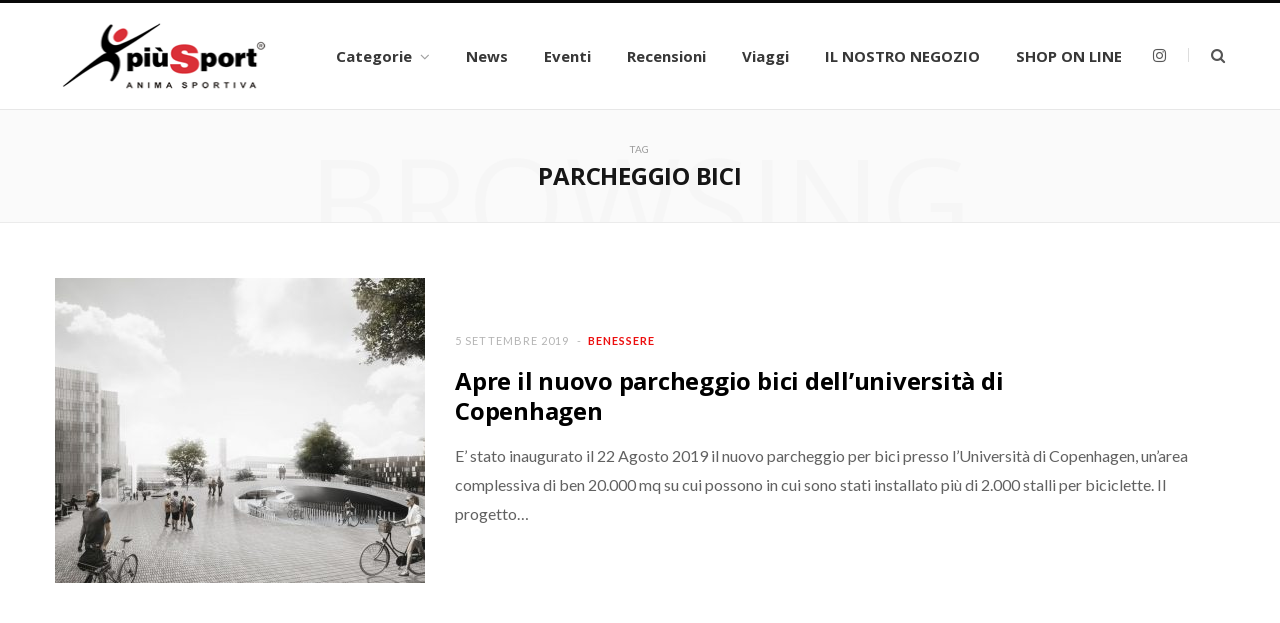

--- FILE ---
content_type: text/html; charset=UTF-8
request_url: https://piusport.com/index.php/tag/parcheggio-bici/
body_size: 12643
content:
<!DOCTYPE html>
<html dir="ltr" lang="it-IT" prefix="og: https://ogp.me/ns#">

<head>

	<meta charset="UTF-8" />
	<meta http-equiv="x-ua-compatible" content="ie=edge" />
	<meta name="viewport" content="width=device-width, initial-scale=1" />
	<link rel="pingback" href="https://piusport.com/xmlrpc.php" />
	<link rel="profile" href="https://gmpg.org/xfn/11" />
	
	<title>parcheggio bici – Più Sport</title>
	<style>img:is([sizes="auto" i], [sizes^="auto," i]) { contain-intrinsic-size: 3000px 1500px }</style>
	
		<!-- All in One SEO 4.8.7 - aioseo.com -->
	<meta name="robots" content="max-image-preview:large" />
	<link rel="canonical" href="https://piusport.com/index.php/tag/parcheggio-bici/" />
	<meta name="generator" content="All in One SEO (AIOSEO) 4.8.7" />
		<script type="application/ld+json" class="aioseo-schema">
			{"@context":"https:\/\/schema.org","@graph":[{"@type":"BreadcrumbList","@id":"https:\/\/piusport.com\/tag\/parcheggio-bici\/#breadcrumblist","itemListElement":[{"@type":"ListItem","@id":"https:\/\/piusport.com#listItem","position":1,"name":"Home","item":"https:\/\/piusport.com","nextItem":{"@type":"ListItem","@id":"https:\/\/piusport.com\/index.php\/tag\/parcheggio-bici\/#listItem","name":"parcheggio bici"}},{"@type":"ListItem","@id":"https:\/\/piusport.com\/index.php\/tag\/parcheggio-bici\/#listItem","position":2,"name":"parcheggio bici","previousItem":{"@type":"ListItem","@id":"https:\/\/piusport.com#listItem","name":"Home"}}]},{"@type":"CollectionPage","@id":"https:\/\/piusport.com\/tag\/parcheggio-bici\/#collectionpage","url":"https:\/\/piusport.com\/tag\/parcheggio-bici\/","name":"parcheggio bici \u2013 Pi\u00f9 Sport","inLanguage":"it-IT","isPartOf":{"@id":"https:\/\/piusport.com\/#website"},"breadcrumb":{"@id":"https:\/\/piusport.com\/tag\/parcheggio-bici\/#breadcrumblist"}},{"@type":"Organization","@id":"https:\/\/piusport.com\/#organization","name":"Pi\u00f9 Sport","description":"Anima Sportiva","url":"https:\/\/piusport.com\/","telephone":"+390434780696","logo":{"@type":"ImageObject","url":"https:\/\/piusport.com\/wp-content\/uploads\/2019\/04\/logo-nero.png","@id":"https:\/\/piusport.com\/tag\/parcheggio-bici\/#organizationLogo","width":886,"height":355},"image":{"@id":"https:\/\/piusport.com\/tag\/parcheggio-bici\/#organizationLogo"}},{"@type":"WebSite","@id":"https:\/\/piusport.com\/#website","url":"https:\/\/piusport.com\/","name":"Pi\u00f9 Sport","description":"Anima Sportiva","inLanguage":"it-IT","publisher":{"@id":"https:\/\/piusport.com\/#organization"}}]}
		</script>
		<!-- All in One SEO -->

<link rel='dns-prefetch' href='//fonts.googleapis.com' />
<link rel="alternate" type="application/rss+xml" title="Più Sport &raquo; Feed" href="https://piusport.com/index.php/feed/" />
<link rel="alternate" type="application/rss+xml" title="Più Sport &raquo; Feed dei commenti" href="https://piusport.com/index.php/comments/feed/" />
<link rel="alternate" type="application/rss+xml" title="Più Sport &raquo; parcheggio bici Feed del tag" href="https://piusport.com/index.php/tag/parcheggio-bici/feed/" />
		<!-- This site uses the Google Analytics by MonsterInsights plugin v9.9.0 - Using Analytics tracking - https://www.monsterinsights.com/ -->
							<script src="//www.googletagmanager.com/gtag/js?id=G-L57RSN50FL"  data-cfasync="false" data-wpfc-render="false" type="text/javascript" async></script>
			<script data-cfasync="false" data-wpfc-render="false" type="text/javascript">
				var mi_version = '9.9.0';
				var mi_track_user = true;
				var mi_no_track_reason = '';
								var MonsterInsightsDefaultLocations = {"page_location":"https:\/\/piusport.com\/tag\/parcheggio-bici\/"};
								if ( typeof MonsterInsightsPrivacyGuardFilter === 'function' ) {
					var MonsterInsightsLocations = (typeof MonsterInsightsExcludeQuery === 'object') ? MonsterInsightsPrivacyGuardFilter( MonsterInsightsExcludeQuery ) : MonsterInsightsPrivacyGuardFilter( MonsterInsightsDefaultLocations );
				} else {
					var MonsterInsightsLocations = (typeof MonsterInsightsExcludeQuery === 'object') ? MonsterInsightsExcludeQuery : MonsterInsightsDefaultLocations;
				}

								var disableStrs = [
										'ga-disable-G-L57RSN50FL',
									];

				/* Function to detect opted out users */
				function __gtagTrackerIsOptedOut() {
					for (var index = 0; index < disableStrs.length; index++) {
						if (document.cookie.indexOf(disableStrs[index] + '=true') > -1) {
							return true;
						}
					}

					return false;
				}

				/* Disable tracking if the opt-out cookie exists. */
				if (__gtagTrackerIsOptedOut()) {
					for (var index = 0; index < disableStrs.length; index++) {
						window[disableStrs[index]] = true;
					}
				}

				/* Opt-out function */
				function __gtagTrackerOptout() {
					for (var index = 0; index < disableStrs.length; index++) {
						document.cookie = disableStrs[index] + '=true; expires=Thu, 31 Dec 2099 23:59:59 UTC; path=/';
						window[disableStrs[index]] = true;
					}
				}

				if ('undefined' === typeof gaOptout) {
					function gaOptout() {
						__gtagTrackerOptout();
					}
				}
								window.dataLayer = window.dataLayer || [];

				window.MonsterInsightsDualTracker = {
					helpers: {},
					trackers: {},
				};
				if (mi_track_user) {
					function __gtagDataLayer() {
						dataLayer.push(arguments);
					}

					function __gtagTracker(type, name, parameters) {
						if (!parameters) {
							parameters = {};
						}

						if (parameters.send_to) {
							__gtagDataLayer.apply(null, arguments);
							return;
						}

						if (type === 'event') {
														parameters.send_to = monsterinsights_frontend.v4_id;
							var hookName = name;
							if (typeof parameters['event_category'] !== 'undefined') {
								hookName = parameters['event_category'] + ':' + name;
							}

							if (typeof MonsterInsightsDualTracker.trackers[hookName] !== 'undefined') {
								MonsterInsightsDualTracker.trackers[hookName](parameters);
							} else {
								__gtagDataLayer('event', name, parameters);
							}
							
						} else {
							__gtagDataLayer.apply(null, arguments);
						}
					}

					__gtagTracker('js', new Date());
					__gtagTracker('set', {
						'developer_id.dZGIzZG': true,
											});
					if ( MonsterInsightsLocations.page_location ) {
						__gtagTracker('set', MonsterInsightsLocations);
					}
										__gtagTracker('config', 'G-L57RSN50FL', {"forceSSL":"true","link_attribution":"true"} );
										window.gtag = __gtagTracker;										(function () {
						/* https://developers.google.com/analytics/devguides/collection/analyticsjs/ */
						/* ga and __gaTracker compatibility shim. */
						var noopfn = function () {
							return null;
						};
						var newtracker = function () {
							return new Tracker();
						};
						var Tracker = function () {
							return null;
						};
						var p = Tracker.prototype;
						p.get = noopfn;
						p.set = noopfn;
						p.send = function () {
							var args = Array.prototype.slice.call(arguments);
							args.unshift('send');
							__gaTracker.apply(null, args);
						};
						var __gaTracker = function () {
							var len = arguments.length;
							if (len === 0) {
								return;
							}
							var f = arguments[len - 1];
							if (typeof f !== 'object' || f === null || typeof f.hitCallback !== 'function') {
								if ('send' === arguments[0]) {
									var hitConverted, hitObject = false, action;
									if ('event' === arguments[1]) {
										if ('undefined' !== typeof arguments[3]) {
											hitObject = {
												'eventAction': arguments[3],
												'eventCategory': arguments[2],
												'eventLabel': arguments[4],
												'value': arguments[5] ? arguments[5] : 1,
											}
										}
									}
									if ('pageview' === arguments[1]) {
										if ('undefined' !== typeof arguments[2]) {
											hitObject = {
												'eventAction': 'page_view',
												'page_path': arguments[2],
											}
										}
									}
									if (typeof arguments[2] === 'object') {
										hitObject = arguments[2];
									}
									if (typeof arguments[5] === 'object') {
										Object.assign(hitObject, arguments[5]);
									}
									if ('undefined' !== typeof arguments[1].hitType) {
										hitObject = arguments[1];
										if ('pageview' === hitObject.hitType) {
											hitObject.eventAction = 'page_view';
										}
									}
									if (hitObject) {
										action = 'timing' === arguments[1].hitType ? 'timing_complete' : hitObject.eventAction;
										hitConverted = mapArgs(hitObject);
										__gtagTracker('event', action, hitConverted);
									}
								}
								return;
							}

							function mapArgs(args) {
								var arg, hit = {};
								var gaMap = {
									'eventCategory': 'event_category',
									'eventAction': 'event_action',
									'eventLabel': 'event_label',
									'eventValue': 'event_value',
									'nonInteraction': 'non_interaction',
									'timingCategory': 'event_category',
									'timingVar': 'name',
									'timingValue': 'value',
									'timingLabel': 'event_label',
									'page': 'page_path',
									'location': 'page_location',
									'title': 'page_title',
									'referrer' : 'page_referrer',
								};
								for (arg in args) {
																		if (!(!args.hasOwnProperty(arg) || !gaMap.hasOwnProperty(arg))) {
										hit[gaMap[arg]] = args[arg];
									} else {
										hit[arg] = args[arg];
									}
								}
								return hit;
							}

							try {
								f.hitCallback();
							} catch (ex) {
							}
						};
						__gaTracker.create = newtracker;
						__gaTracker.getByName = newtracker;
						__gaTracker.getAll = function () {
							return [];
						};
						__gaTracker.remove = noopfn;
						__gaTracker.loaded = true;
						window['__gaTracker'] = __gaTracker;
					})();
									} else {
										console.log("");
					(function () {
						function __gtagTracker() {
							return null;
						}

						window['__gtagTracker'] = __gtagTracker;
						window['gtag'] = __gtagTracker;
					})();
									}
			</script>
			
							<!-- / Google Analytics by MonsterInsights -->
		<script type="text/javascript">
/* <![CDATA[ */
window._wpemojiSettings = {"baseUrl":"https:\/\/s.w.org\/images\/core\/emoji\/16.0.1\/72x72\/","ext":".png","svgUrl":"https:\/\/s.w.org\/images\/core\/emoji\/16.0.1\/svg\/","svgExt":".svg","source":{"concatemoji":"https:\/\/piusport.com\/wp-includes\/js\/wp-emoji-release.min.js?ver=6.8.3"}};
/*! This file is auto-generated */
!function(s,n){var o,i,e;function c(e){try{var t={supportTests:e,timestamp:(new Date).valueOf()};sessionStorage.setItem(o,JSON.stringify(t))}catch(e){}}function p(e,t,n){e.clearRect(0,0,e.canvas.width,e.canvas.height),e.fillText(t,0,0);var t=new Uint32Array(e.getImageData(0,0,e.canvas.width,e.canvas.height).data),a=(e.clearRect(0,0,e.canvas.width,e.canvas.height),e.fillText(n,0,0),new Uint32Array(e.getImageData(0,0,e.canvas.width,e.canvas.height).data));return t.every(function(e,t){return e===a[t]})}function u(e,t){e.clearRect(0,0,e.canvas.width,e.canvas.height),e.fillText(t,0,0);for(var n=e.getImageData(16,16,1,1),a=0;a<n.data.length;a++)if(0!==n.data[a])return!1;return!0}function f(e,t,n,a){switch(t){case"flag":return n(e,"\ud83c\udff3\ufe0f\u200d\u26a7\ufe0f","\ud83c\udff3\ufe0f\u200b\u26a7\ufe0f")?!1:!n(e,"\ud83c\udde8\ud83c\uddf6","\ud83c\udde8\u200b\ud83c\uddf6")&&!n(e,"\ud83c\udff4\udb40\udc67\udb40\udc62\udb40\udc65\udb40\udc6e\udb40\udc67\udb40\udc7f","\ud83c\udff4\u200b\udb40\udc67\u200b\udb40\udc62\u200b\udb40\udc65\u200b\udb40\udc6e\u200b\udb40\udc67\u200b\udb40\udc7f");case"emoji":return!a(e,"\ud83e\udedf")}return!1}function g(e,t,n,a){var r="undefined"!=typeof WorkerGlobalScope&&self instanceof WorkerGlobalScope?new OffscreenCanvas(300,150):s.createElement("canvas"),o=r.getContext("2d",{willReadFrequently:!0}),i=(o.textBaseline="top",o.font="600 32px Arial",{});return e.forEach(function(e){i[e]=t(o,e,n,a)}),i}function t(e){var t=s.createElement("script");t.src=e,t.defer=!0,s.head.appendChild(t)}"undefined"!=typeof Promise&&(o="wpEmojiSettingsSupports",i=["flag","emoji"],n.supports={everything:!0,everythingExceptFlag:!0},e=new Promise(function(e){s.addEventListener("DOMContentLoaded",e,{once:!0})}),new Promise(function(t){var n=function(){try{var e=JSON.parse(sessionStorage.getItem(o));if("object"==typeof e&&"number"==typeof e.timestamp&&(new Date).valueOf()<e.timestamp+604800&&"object"==typeof e.supportTests)return e.supportTests}catch(e){}return null}();if(!n){if("undefined"!=typeof Worker&&"undefined"!=typeof OffscreenCanvas&&"undefined"!=typeof URL&&URL.createObjectURL&&"undefined"!=typeof Blob)try{var e="postMessage("+g.toString()+"("+[JSON.stringify(i),f.toString(),p.toString(),u.toString()].join(",")+"));",a=new Blob([e],{type:"text/javascript"}),r=new Worker(URL.createObjectURL(a),{name:"wpTestEmojiSupports"});return void(r.onmessage=function(e){c(n=e.data),r.terminate(),t(n)})}catch(e){}c(n=g(i,f,p,u))}t(n)}).then(function(e){for(var t in e)n.supports[t]=e[t],n.supports.everything=n.supports.everything&&n.supports[t],"flag"!==t&&(n.supports.everythingExceptFlag=n.supports.everythingExceptFlag&&n.supports[t]);n.supports.everythingExceptFlag=n.supports.everythingExceptFlag&&!n.supports.flag,n.DOMReady=!1,n.readyCallback=function(){n.DOMReady=!0}}).then(function(){return e}).then(function(){var e;n.supports.everything||(n.readyCallback(),(e=n.source||{}).concatemoji?t(e.concatemoji):e.wpemoji&&e.twemoji&&(t(e.twemoji),t(e.wpemoji)))}))}((window,document),window._wpemojiSettings);
/* ]]> */
</script>
<!-- piusport.com is managing ads with Advanced Ads 2.0.11 – https://wpadvancedads.com/ --><script id="piusp-ready">
			window.advanced_ads_ready=function(e,a){a=a||"complete";var d=function(e){return"interactive"===a?"loading"!==e:"complete"===e};d(document.readyState)?e():document.addEventListener("readystatechange",(function(a){d(a.target.readyState)&&e()}),{once:"interactive"===a})},window.advanced_ads_ready_queue=window.advanced_ads_ready_queue||[];		</script>
		
<style id='wp-emoji-styles-inline-css' type='text/css'>

	img.wp-smiley, img.emoji {
		display: inline !important;
		border: none !important;
		box-shadow: none !important;
		height: 1em !important;
		width: 1em !important;
		margin: 0 0.07em !important;
		vertical-align: -0.1em !important;
		background: none !important;
		padding: 0 !important;
	}
</style>
<link rel='stylesheet' id='wp-block-library-css' href='https://piusport.com/wp-includes/css/dist/block-library/style.min.css?ver=6.8.3' type='text/css' media='all' />
<style id='classic-theme-styles-inline-css' type='text/css'>
/*! This file is auto-generated */
.wp-block-button__link{color:#fff;background-color:#32373c;border-radius:9999px;box-shadow:none;text-decoration:none;padding:calc(.667em + 2px) calc(1.333em + 2px);font-size:1.125em}.wp-block-file__button{background:#32373c;color:#fff;text-decoration:none}
</style>
<style id='global-styles-inline-css' type='text/css'>
:root{--wp--preset--aspect-ratio--square: 1;--wp--preset--aspect-ratio--4-3: 4/3;--wp--preset--aspect-ratio--3-4: 3/4;--wp--preset--aspect-ratio--3-2: 3/2;--wp--preset--aspect-ratio--2-3: 2/3;--wp--preset--aspect-ratio--16-9: 16/9;--wp--preset--aspect-ratio--9-16: 9/16;--wp--preset--color--black: #000000;--wp--preset--color--cyan-bluish-gray: #abb8c3;--wp--preset--color--white: #ffffff;--wp--preset--color--pale-pink: #f78da7;--wp--preset--color--vivid-red: #cf2e2e;--wp--preset--color--luminous-vivid-orange: #ff6900;--wp--preset--color--luminous-vivid-amber: #fcb900;--wp--preset--color--light-green-cyan: #7bdcb5;--wp--preset--color--vivid-green-cyan: #00d084;--wp--preset--color--pale-cyan-blue: #8ed1fc;--wp--preset--color--vivid-cyan-blue: #0693e3;--wp--preset--color--vivid-purple: #9b51e0;--wp--preset--gradient--vivid-cyan-blue-to-vivid-purple: linear-gradient(135deg,rgba(6,147,227,1) 0%,rgb(155,81,224) 100%);--wp--preset--gradient--light-green-cyan-to-vivid-green-cyan: linear-gradient(135deg,rgb(122,220,180) 0%,rgb(0,208,130) 100%);--wp--preset--gradient--luminous-vivid-amber-to-luminous-vivid-orange: linear-gradient(135deg,rgba(252,185,0,1) 0%,rgba(255,105,0,1) 100%);--wp--preset--gradient--luminous-vivid-orange-to-vivid-red: linear-gradient(135deg,rgba(255,105,0,1) 0%,rgb(207,46,46) 100%);--wp--preset--gradient--very-light-gray-to-cyan-bluish-gray: linear-gradient(135deg,rgb(238,238,238) 0%,rgb(169,184,195) 100%);--wp--preset--gradient--cool-to-warm-spectrum: linear-gradient(135deg,rgb(74,234,220) 0%,rgb(151,120,209) 20%,rgb(207,42,186) 40%,rgb(238,44,130) 60%,rgb(251,105,98) 80%,rgb(254,248,76) 100%);--wp--preset--gradient--blush-light-purple: linear-gradient(135deg,rgb(255,206,236) 0%,rgb(152,150,240) 100%);--wp--preset--gradient--blush-bordeaux: linear-gradient(135deg,rgb(254,205,165) 0%,rgb(254,45,45) 50%,rgb(107,0,62) 100%);--wp--preset--gradient--luminous-dusk: linear-gradient(135deg,rgb(255,203,112) 0%,rgb(199,81,192) 50%,rgb(65,88,208) 100%);--wp--preset--gradient--pale-ocean: linear-gradient(135deg,rgb(255,245,203) 0%,rgb(182,227,212) 50%,rgb(51,167,181) 100%);--wp--preset--gradient--electric-grass: linear-gradient(135deg,rgb(202,248,128) 0%,rgb(113,206,126) 100%);--wp--preset--gradient--midnight: linear-gradient(135deg,rgb(2,3,129) 0%,rgb(40,116,252) 100%);--wp--preset--font-size--small: 13px;--wp--preset--font-size--medium: 20px;--wp--preset--font-size--large: 36px;--wp--preset--font-size--x-large: 42px;--wp--preset--spacing--20: 0.44rem;--wp--preset--spacing--30: 0.67rem;--wp--preset--spacing--40: 1rem;--wp--preset--spacing--50: 1.5rem;--wp--preset--spacing--60: 2.25rem;--wp--preset--spacing--70: 3.38rem;--wp--preset--spacing--80: 5.06rem;--wp--preset--shadow--natural: 6px 6px 9px rgba(0, 0, 0, 0.2);--wp--preset--shadow--deep: 12px 12px 50px rgba(0, 0, 0, 0.4);--wp--preset--shadow--sharp: 6px 6px 0px rgba(0, 0, 0, 0.2);--wp--preset--shadow--outlined: 6px 6px 0px -3px rgba(255, 255, 255, 1), 6px 6px rgba(0, 0, 0, 1);--wp--preset--shadow--crisp: 6px 6px 0px rgba(0, 0, 0, 1);}:where(.is-layout-flex){gap: 0.5em;}:where(.is-layout-grid){gap: 0.5em;}body .is-layout-flex{display: flex;}.is-layout-flex{flex-wrap: wrap;align-items: center;}.is-layout-flex > :is(*, div){margin: 0;}body .is-layout-grid{display: grid;}.is-layout-grid > :is(*, div){margin: 0;}:where(.wp-block-columns.is-layout-flex){gap: 2em;}:where(.wp-block-columns.is-layout-grid){gap: 2em;}:where(.wp-block-post-template.is-layout-flex){gap: 1.25em;}:where(.wp-block-post-template.is-layout-grid){gap: 1.25em;}.has-black-color{color: var(--wp--preset--color--black) !important;}.has-cyan-bluish-gray-color{color: var(--wp--preset--color--cyan-bluish-gray) !important;}.has-white-color{color: var(--wp--preset--color--white) !important;}.has-pale-pink-color{color: var(--wp--preset--color--pale-pink) !important;}.has-vivid-red-color{color: var(--wp--preset--color--vivid-red) !important;}.has-luminous-vivid-orange-color{color: var(--wp--preset--color--luminous-vivid-orange) !important;}.has-luminous-vivid-amber-color{color: var(--wp--preset--color--luminous-vivid-amber) !important;}.has-light-green-cyan-color{color: var(--wp--preset--color--light-green-cyan) !important;}.has-vivid-green-cyan-color{color: var(--wp--preset--color--vivid-green-cyan) !important;}.has-pale-cyan-blue-color{color: var(--wp--preset--color--pale-cyan-blue) !important;}.has-vivid-cyan-blue-color{color: var(--wp--preset--color--vivid-cyan-blue) !important;}.has-vivid-purple-color{color: var(--wp--preset--color--vivid-purple) !important;}.has-black-background-color{background-color: var(--wp--preset--color--black) !important;}.has-cyan-bluish-gray-background-color{background-color: var(--wp--preset--color--cyan-bluish-gray) !important;}.has-white-background-color{background-color: var(--wp--preset--color--white) !important;}.has-pale-pink-background-color{background-color: var(--wp--preset--color--pale-pink) !important;}.has-vivid-red-background-color{background-color: var(--wp--preset--color--vivid-red) !important;}.has-luminous-vivid-orange-background-color{background-color: var(--wp--preset--color--luminous-vivid-orange) !important;}.has-luminous-vivid-amber-background-color{background-color: var(--wp--preset--color--luminous-vivid-amber) !important;}.has-light-green-cyan-background-color{background-color: var(--wp--preset--color--light-green-cyan) !important;}.has-vivid-green-cyan-background-color{background-color: var(--wp--preset--color--vivid-green-cyan) !important;}.has-pale-cyan-blue-background-color{background-color: var(--wp--preset--color--pale-cyan-blue) !important;}.has-vivid-cyan-blue-background-color{background-color: var(--wp--preset--color--vivid-cyan-blue) !important;}.has-vivid-purple-background-color{background-color: var(--wp--preset--color--vivid-purple) !important;}.has-black-border-color{border-color: var(--wp--preset--color--black) !important;}.has-cyan-bluish-gray-border-color{border-color: var(--wp--preset--color--cyan-bluish-gray) !important;}.has-white-border-color{border-color: var(--wp--preset--color--white) !important;}.has-pale-pink-border-color{border-color: var(--wp--preset--color--pale-pink) !important;}.has-vivid-red-border-color{border-color: var(--wp--preset--color--vivid-red) !important;}.has-luminous-vivid-orange-border-color{border-color: var(--wp--preset--color--luminous-vivid-orange) !important;}.has-luminous-vivid-amber-border-color{border-color: var(--wp--preset--color--luminous-vivid-amber) !important;}.has-light-green-cyan-border-color{border-color: var(--wp--preset--color--light-green-cyan) !important;}.has-vivid-green-cyan-border-color{border-color: var(--wp--preset--color--vivid-green-cyan) !important;}.has-pale-cyan-blue-border-color{border-color: var(--wp--preset--color--pale-cyan-blue) !important;}.has-vivid-cyan-blue-border-color{border-color: var(--wp--preset--color--vivid-cyan-blue) !important;}.has-vivid-purple-border-color{border-color: var(--wp--preset--color--vivid-purple) !important;}.has-vivid-cyan-blue-to-vivid-purple-gradient-background{background: var(--wp--preset--gradient--vivid-cyan-blue-to-vivid-purple) !important;}.has-light-green-cyan-to-vivid-green-cyan-gradient-background{background: var(--wp--preset--gradient--light-green-cyan-to-vivid-green-cyan) !important;}.has-luminous-vivid-amber-to-luminous-vivid-orange-gradient-background{background: var(--wp--preset--gradient--luminous-vivid-amber-to-luminous-vivid-orange) !important;}.has-luminous-vivid-orange-to-vivid-red-gradient-background{background: var(--wp--preset--gradient--luminous-vivid-orange-to-vivid-red) !important;}.has-very-light-gray-to-cyan-bluish-gray-gradient-background{background: var(--wp--preset--gradient--very-light-gray-to-cyan-bluish-gray) !important;}.has-cool-to-warm-spectrum-gradient-background{background: var(--wp--preset--gradient--cool-to-warm-spectrum) !important;}.has-blush-light-purple-gradient-background{background: var(--wp--preset--gradient--blush-light-purple) !important;}.has-blush-bordeaux-gradient-background{background: var(--wp--preset--gradient--blush-bordeaux) !important;}.has-luminous-dusk-gradient-background{background: var(--wp--preset--gradient--luminous-dusk) !important;}.has-pale-ocean-gradient-background{background: var(--wp--preset--gradient--pale-ocean) !important;}.has-electric-grass-gradient-background{background: var(--wp--preset--gradient--electric-grass) !important;}.has-midnight-gradient-background{background: var(--wp--preset--gradient--midnight) !important;}.has-small-font-size{font-size: var(--wp--preset--font-size--small) !important;}.has-medium-font-size{font-size: var(--wp--preset--font-size--medium) !important;}.has-large-font-size{font-size: var(--wp--preset--font-size--large) !important;}.has-x-large-font-size{font-size: var(--wp--preset--font-size--x-large) !important;}
:where(.wp-block-post-template.is-layout-flex){gap: 1.25em;}:where(.wp-block-post-template.is-layout-grid){gap: 1.25em;}
:where(.wp-block-columns.is-layout-flex){gap: 2em;}:where(.wp-block-columns.is-layout-grid){gap: 2em;}
:root :where(.wp-block-pullquote){font-size: 1.5em;line-height: 1.6;}
</style>
<link rel='stylesheet' id='aalb_basics_css-css' href='https://piusport.com/wp-content/plugins/amazon-associates-link-builder/css/aalb_basics.css?ver=1.9.3' type='text/css' media='all' />
<link rel='stylesheet' id='cheerup-fonts-css' href='https://fonts.googleapis.com/css?family=Lato%3A400%2C400i%2C700%2C900%7COpen+Sans%3A400%2C600%2C700%2C800' type='text/css' media='all' />
<link rel='stylesheet' id='cheerup-core-css' href='https://piusport.com/wp-content/themes/cheerup/style.css?ver=6.0.3' type='text/css' media='all' />
<link rel='stylesheet' id='magnific-popup-css' href='https://piusport.com/wp-content/themes/cheerup/css/lightbox.css?ver=6.0.3' type='text/css' media='all' />
<link rel='stylesheet' id='cheerup-font-awesome-css' href='https://piusport.com/wp-content/themes/cheerup/css/fontawesome/css/font-awesome.min.css?ver=6.0.3' type='text/css' media='all' />
<link rel='stylesheet' id='cheerup-skin-css' href='https://piusport.com/wp-content/themes/cheerup/css/skin-magazine.css?ver=6.0.3' type='text/css' media='all' />
<style id='cheerup-skin-inline-css' type='text/css'>
.main-footer .bg-wrap:before { opacity: 1; }

.main-head:not(.simple):not(.compact):not(.logo-left) .title { padding-bottom: 65px !important; }

.main-footer .bg-wrap:before { opacity: 1; }

.main-head:not(.simple):not(.compact):not(.logo-left) .title { padding-bottom: 65px !important; }


.woocommerce div.product .product-cat a:nth-child(n+2) { display: none; }
</style>
<link rel='stylesheet' id='bdotcom_bc_general_css-css' href='https://piusport.com/wp-content/plugins/bookingcom-banner-creator/css/bdotcom_bc_general.css?ver=1.3' type='text/css' media='all' />
<link rel='stylesheet' id='wp-color-picker-css' href='https://piusport.com/wp-admin/css/color-picker.min.css?ver=6.8.3' type='text/css' media='all' />
<link rel='stylesheet' id='bos-searchbox-css' href='https://piusport.com/wp-content/plugins/bookingcom-official-searchbox/assets/css/bos_searchbox.css?ver=6.8.3' type='text/css' media='all' />
<link rel='stylesheet' id='jquery-ui-css' href='https://piusport.com/wp-content/plugins/bookingcom-official-searchbox/assets/css/jquery-ui.css?ver=6.8.3' type='text/css' media='all' />
<link rel='stylesheet' id='bos-date-range-picker-style-css' href='https://piusport.com/wp-content/plugins/bookingcom-official-searchbox/assets/css/daterangepicker.css?ver=6.8.3' type='text/css' media='all' />
<link rel='stylesheet' id='bos-dynamic_style-css' href='https://piusport.com/wp-content/plugins/bookingcom-official-searchbox/assets/css/bos_dynamic.css?ver=6.8.3' type='text/css' media='all' />
<script type="text/javascript" src="https://piusport.com/wp-content/plugins/google-analytics-for-wordpress/assets/js/frontend-gtag.min.js?ver=9.9.0" id="monsterinsights-frontend-script-js" async="async" data-wp-strategy="async"></script>
<script data-cfasync="false" data-wpfc-render="false" type="text/javascript" id='monsterinsights-frontend-script-js-extra'>/* <![CDATA[ */
var monsterinsights_frontend = {"js_events_tracking":"true","download_extensions":"doc,pdf,ppt,zip,xls,docx,pptx,xlsx","inbound_paths":"[{\"path\":\"\\\/go\\\/\",\"label\":\"affiliate\"},{\"path\":\"\\\/recommend\\\/\",\"label\":\"affiliate\"}]","home_url":"https:\/\/piusport.com","hash_tracking":"false","v4_id":"G-L57RSN50FL"};/* ]]> */
</script>
<script type="text/javascript" id="jquery-core-js-extra">
/* <![CDATA[ */
var Sphere_Plugin = {"ajaxurl":"https:\/\/piusport.com\/wp-admin\/admin-ajax.php"};
/* ]]> */
</script>
<script type="text/javascript" src="https://piusport.com/wp-includes/js/jquery/jquery.min.js?ver=3.7.1" id="jquery-core-js"></script>
<script type="text/javascript" src="https://piusport.com/wp-includes/js/jquery/jquery-migrate.min.js?ver=3.4.1" id="jquery-migrate-js"></script>
<link rel="https://api.w.org/" href="https://piusport.com/index.php/wp-json/" /><link rel="alternate" title="JSON" type="application/json" href="https://piusport.com/index.php/wp-json/wp/v2/tags/719" /><link rel="EditURI" type="application/rsd+xml" title="RSD" href="https://piusport.com/xmlrpc.php?rsd" />
<meta name="generator" content="WordPress 6.8.3" />
<!--[if lte IE 9]><link rel="stylesheet" type="text/css" href="https://piusport.com/wp-content/plugins/js_composer/assets/css/vc_lte_ie9.min.css" media="screen"><![endif]--><link rel="icon" href="https://piusport.com/wp-content/uploads/2019/04/cropped-icona-sito-1-32x32.png" sizes="32x32" />
<link rel="icon" href="https://piusport.com/wp-content/uploads/2019/04/cropped-icona-sito-1-192x192.png" sizes="192x192" />
<link rel="apple-touch-icon" href="https://piusport.com/wp-content/uploads/2019/04/cropped-icona-sito-1-180x180.png" />
<meta name="msapplication-TileImage" content="https://piusport.com/wp-content/uploads/2019/04/cropped-icona-sito-1-270x270.png" />
<noscript><style type="text/css"> .wpb_animate_when_almost_visible { opacity: 1; }</style></noscript>
</head>

<body data-rsssl=1 class="archive tag tag-parcheggio-bici tag-719 wp-theme-cheerup  no-sidebar skin-magazine wpb-js-composer js-comp-ver-5.6 vc_responsive aa-prefix-piusp-">


<div class="main-wrap">

	
		
		
<header id="main-head" class="main-head head-nav-below simple simple-boxed has-search-overlay">

	<div class="inner inner-head" data-sticky-bar="">
	
		<div class="wrap cf wrap-head">
		
			<div class="left-contain">
				<span class="mobile-nav"><i class="fa fa-bars"></i></span>	
			
						<div class="title">
			
			<a href="https://piusport.com/" title="Più Sport" rel="home">
			
							
									
		<img class="mobile-logo" src="https://piusport.com/wp-content/uploads/2019/04/Più-Sport-Logo-Converted.png" width="869" height="277" 
			alt="Più Sport" />

						
				<img src="https://piusport.com/wp-content/uploads/2019/02/logo_footer.png" class="logo-image" alt="Più Sport" srcset="https://piusport.com/wp-content/uploads/2019/02/logo_footer.png ,https://piusport.com/wp-content/uploads/2019/04/logo-nero.png 2x" />

						
			</a>
		
		</div>			
			</div>
				
				
			<div class="navigation-wrap inline">
								
				<nav class="navigation inline simple light" data-sticky-bar="">
					<div class="menu-my-menu-container"><ul id="menu-my-menu" class="menu"><li id="menu-item-4987" class="menu-item menu-item-type-post_type menu-item-object-page menu-item-has-children menu-item-4987"><a href="https://piusport.com/index.php/categorie/">Categorie</a>
<ul class="sub-menu">
	<li id="menu-item-4988" class="menu-item menu-item-type-taxonomy menu-item-object-category menu-cat-548 menu-item-4988"><a href="https://piusport.com/index.php/category/running-trail/">Running &amp; Trail</a></li>
	<li id="menu-item-4989" class="menu-item menu-item-type-taxonomy menu-item-object-category menu-cat-550 menu-item-4989"><a href="https://piusport.com/index.php/category/montagna-camping/">Montagna &amp; Camping</a></li>
	<li id="menu-item-4990" class="menu-item menu-item-type-taxonomy menu-item-object-category menu-cat-549 menu-item-4990"><a href="https://piusport.com/index.php/category/calcio/">Calcio</a></li>
	<li id="menu-item-4992" class="menu-item menu-item-type-taxonomy menu-item-object-category menu-cat-552 menu-item-4992"><a href="https://piusport.com/index.php/category/volley-beach/">Volley &amp; Beach</a></li>
	<li id="menu-item-4993" class="menu-item menu-item-type-taxonomy menu-item-object-category menu-cat-551 menu-item-4993"><a href="https://piusport.com/index.php/category/basket/">Basket</a></li>
	<li id="menu-item-4991" class="menu-item menu-item-type-taxonomy menu-item-object-category menu-cat-553 menu-item-4991"><a href="https://piusport.com/index.php/category/ciclismo/">Ciclismo</a></li>
	<li id="menu-item-4996" class="menu-item menu-item-type-taxonomy menu-item-object-category menu-cat-555 menu-item-4996"><a href="https://piusport.com/index.php/category/piscina/">Piscina</a></li>
	<li id="menu-item-4995" class="menu-item menu-item-type-taxonomy menu-item-object-category menu-cat-554 menu-item-4995"><a href="https://piusport.com/index.php/category/palestra-fitness/">Palestra &amp; Fitness</a></li>
	<li id="menu-item-5003" class="menu-item menu-item-type-taxonomy menu-item-object-category menu-cat-557 menu-item-5003"><a href="https://piusport.com/index.php/category/sport-invernali/">Sport sulla neve</a></li>
	<li id="menu-item-4994" class="menu-item menu-item-type-taxonomy menu-item-object-category menu-cat-556 menu-item-4994"><a href="https://piusport.com/index.php/category/tennis-beach/">Tennis &#038; Padel</a></li>
	<li id="menu-item-5000" class="menu-item menu-item-type-taxonomy menu-item-object-category menu-cat-558 menu-item-5000"><a href="https://piusport.com/index.php/category/sportstyle/">Sportstyle</a></li>
	<li id="menu-item-5004" class="menu-item menu-item-type-taxonomy menu-item-object-category menu-cat-559 menu-item-5004"><a href="https://piusport.com/index.php/category/outlet-promotions/">Outlet &amp; Promotions</a></li>
</ul>
</li>
<li id="menu-item-4998" class="menu-item menu-item-type-taxonomy menu-item-object-category menu-cat-546 menu-item-4998"><a href="https://piusport.com/index.php/category/news/">News</a></li>
<li id="menu-item-4999" class="menu-item menu-item-type-taxonomy menu-item-object-category menu-cat-7 menu-item-4999"><a href="https://piusport.com/index.php/category/eventi/">Eventi</a></li>
<li id="menu-item-4997" class="menu-item menu-item-type-taxonomy menu-item-object-category menu-cat-9 menu-item-4997"><a href="https://piusport.com/index.php/category/recensioni/">Recensioni</a></li>
<li id="menu-item-5002" class="menu-item menu-item-type-taxonomy menu-item-object-category menu-cat-6 menu-item-5002"><a href="https://piusport.com/index.php/category/viaggi-di-sport/">Viaggi</a></li>
<li id="menu-item-5048" class="menu-item menu-item-type-custom menu-item-object-custom menu-item-5048"><a target="_blank" href="https://www.animasportiva.com/it/dove-siamo">IL NOSTRO NEGOZIO</a></li>
<li id="menu-item-5005" class="menu-item menu-item-type-custom menu-item-object-custom menu-item-5005"><a target="_blank" href="https://www.animasportiva.com/it/">SHOP ON LINE</a></li>
</ul></div>				</nav>
				
							</div>
			
			<div class="actions">
			
				
	
		<ul class="social-icons cf">
		
					
			<li><a href="https://www.instagram.com/piusport_animasportiva/" class="fa fa-instagram" target="_blank"><span class="visuallyhidden">Instagram</span></a></li>
									
					
		</ul>
	
								
								
					<a href="#" title="Search" class="search-link"><i class="fa fa-search"></i></a>
					
					<div class="search-box-overlay">
						<form method="get" class="search-form" action="https://piusport.com/">
						
							<button type="submit" class="search-submit"><i class="fa fa-search"></i></button>
							<input type="search" class="search-field" name="s" placeholder="Type and press enter" value="" required />
									
						</form>
					</div>
				
								
							
			</div>

		</div>
	</div>

</header> <!-- .main-head -->	
		
	
	<div class="archive-head">
	
		
			
			
		<span class="sub-title">Tag</span>
		<h2 class="title">parcheggio bici</h2>
		
		<i class="background">Browsing</i>
		
			
	</div>

	
	<div class="main wrap">
		<div class="ts-row cf">
			<div class="col-8 main-content cf">
		
			
	<div class="posts-dynamic posts-container ts-row list count-0">
			
					
						
							
								
				<div class="posts-wrap">				
						
						
								
					<div class="col-12">
						
<article id="post-2751" class="list-post list-post-b">
	
	<div class="post-thumb">
		<a href="https://piusport.com/index.php/2019/09/05/apre-il-nuovo-parcheggio-bici-delluniversita-di-copenhagen/" class="image-link">
			<img width="370" height="305" src="https://piusport.com/wp-content/uploads/2019/09/ParkTOP-370x305.jpg" class="attachment-cheerup-list-b size-cheerup-list-b wp-post-image" alt="" title="Apre il nuovo parcheggio bici dell’università di Copenhagen" decoding="async" fetchpriority="high" />				
			
		</a>
		
		
	</div>

	<div class="content">
		
			<div class="post-meta post-meta-a">
		
				
			<span class="post-cat">	
									
		<a href="https://piusport.com/index.php/category/benessere/" class="category">Benessere</a>

					</span>
			
			<span class="meta-sep"></span>
			
					
					<a href="https://piusport.com/index.php/2019/09/05/apre-il-nuovo-parcheggio-bici-delluniversita-di-copenhagen/" class="date-link"><time class="post-date" datetime="2019-09-05T08:00:35+02:00">5 Settembre 2019</time></a>
				
					
			
			<h2 class="post-title">
							
				<a href="https://piusport.com/index.php/2019/09/05/apre-il-nuovo-parcheggio-bici-delluniversita-di-copenhagen/">Apre il nuovo parcheggio bici dell’università di Copenhagen</a>
					
							</h2>
			
		
	</div>		
				<div class="post-content post-excerpt cf">
					
			<p>E’ stato inaugurato il 22 Agosto 2019 il nuovo parcheggio per bici presso l’Università di Copenhagen, un’area complessiva di ben 20.000 mq su cui possono in cui sono stati installato più di 2.000 stalli per biciclette. Il progetto&hellip;</p>
				
		</div>
					
				
	</div> <!-- .content -->

	
		
</article>					</div>
					
									
						
				
		</div>
	</div>
	
	
	

	
	

	
			</div> <!-- .main-content -->
			
						
		</div> <!-- .ts-row -->
	</div> <!-- .main -->


	
	
	<footer class="main-footer dark classic">
	
		
				
		<div class="bg-wrap">

				
			
			<section class="upper-footer">
			
				<div class="wrap">
										
					<ul class="widgets ts-row cf">
						
		<li id="bunyad-widget-about-2" class="widget column col-4 widget-about">		
					
							
				<div class="author-image">
					<img src="https://piusport.com/wp-content/uploads/2019/04/logo-footer-e1556608623981.png" alt="About Me" />
				</div>
				
						
			<div class="text about-text"><p>Più Sport è un negozio di articoli sportivi, uno spazio giovane pensato in modo particolare per uomini, donne e ragazzi moderni e dinamici che conoscono il gusto della vita anche durante il tempo libero, le vacanze e lo sport. </p>
</div>
			
						
			<div class="about-footer cf">
			
									<a href="https://piusport.com/index.php/2016/03/16/chi-siamo/" class="more">Leggi di più</a>
								
			</div>
			
						
			
						<div class="social-icons">
				
									<a href="https://www.facebook.com/animasportiva/" class="social-btn" target="_blank"><i class="fa fa-facebook"></i>
						<span class="visuallyhidden">Facebook</span></a>
				
									<a href="https://www.instagram.com/piusport_animasportiva/" class="social-btn" target="_blank"><i class="fa fa-instagram"></i>
						<span class="visuallyhidden">Instagram</span></a>
				
									<a href="#" class="social-btn" target="_blank"><i class="fa fa-youtube"></i>
						<span class="visuallyhidden">YouTube</span></a>
				
								
			</div>
						
			
						
			<div class="text about-text below">
				<p>Copyright © 2019 Più Sport - BORTOLUSSI S.R.L. Viale Trento, 59 - 33077 - Sacile (PN) - Cod. Fiscale e P.IVA: 01281780930</p>
			</div>
			
					
		</li>		
		<li id="custom_html-3" class="widget_text widget column col-4 widget_custom_html"><h5 class="widget-title">ORARI APERTURA E CONTATTI</h5><div class="textwidget custom-html-widget">Il lunedì dalle 15:30 alle 19:30 <br>
Dal martedì al sabato dalle 9:30 alle 12:30 e dalle 15:30 alle 19:30
<br>
<em>(Durante il mese di Dicembre il negozio sarà aperto anche la domenica pomeriggio)</em>
<br><br>
Tel. 0434/780696
<br><a href="mailto:servizioclienti@piusport.com">servizioclienti@piusport.com</a>
<br><br>
Se desideri che un tuo evento venga pubblicato sul nostro blog contattaci all’indirizzo e-mail <a href="mailto:blog@piusport.com">blog@piusport.com</a>
<br><br>
<a href="https://www.iubenda.com/privacy-policy/43448274" class="iubenda-black iubenda-embed" title="Privacy Policy ">Privacy Policy</a><script type="text/javascript">(function (w,d) {var loader = function () {var s = d.createElement("script"), tag = d.getElementsByTagName("script")[0]; s.src="https://cdn.iubenda.com/iubenda.js"; tag.parentNode.insertBefore(s,tag);}; if(w.addEventListener){w.addEventListener("load", loader, false);}else if(w.attachEvent){w.attachEvent("onload", loader);}else{w.onload = loader;}})(window, document);</script></div></li>
		<li id="bunyad-posts-widget-14" class="widget column col-4 widget-posts">		
							
				<h5 class="widget-title">Ultimi Articoli</h5>				
						
			<ul class="posts cf meta-below">
						
								
				<li class="post cf">
				
										
					<a href="https://piusport.com/index.php/2025/10/10/nuovo-look-per-animasportiva/" class="image-link">
						<img width="110" height="73" src="https://piusport.com/wp-content/uploads/2025/10/immg-copertina-blog-2-110x73.jpg" class="attachment-cheerup-thumb size-cheerup-thumb wp-post-image" alt="" title="Nuovo look per AnimaSportiva" decoding="async" loading="lazy" srcset="https://piusport.com/wp-content/uploads/2025/10/immg-copertina-blog-2-110x73.jpg 110w, https://piusport.com/wp-content/uploads/2025/10/immg-copertina-blog-2-270x180.jpg 270w, https://piusport.com/wp-content/uploads/2025/10/immg-copertina-blog-2-370x247.jpg 370w" sizes="auto, (max-width: 110px) 100vw, 110px" />					</a>

										
					<div class="content">
						
											
					
						<a href="https://piusport.com/index.php/2025/10/10/nuovo-look-per-animasportiva/" class="post-title" title="Nuovo look per AnimaSportiva">Nuovo look per AnimaSportiva</a>
						
							
														<div class="post-meta post-meta-a">
		
					
					<a href="https://piusport.com/index.php/2025/10/10/nuovo-look-per-animasportiva/" class="date-link"><time class="post-date" datetime="2025-10-10T17:30:00+02:00">10 Ottobre 2025</time></a>
				
		
	</div>												
							
												
					</div>
				
				</li>
				
								
						
								
				<li class="post cf">
				
										
					<a href="https://piusport.com/index.php/2025/09/12/tokyo-collection-di-asics-imperdibile/" class="image-link">
						<img width="110" height="73" src="https://piusport.com/wp-content/uploads/2025/09/copertina-blog-110x73.jpg" class="attachment-cheerup-thumb size-cheerup-thumb wp-post-image" alt="" title="Tokyo collection di Asics: imperdibile!" decoding="async" loading="lazy" srcset="https://piusport.com/wp-content/uploads/2025/09/copertina-blog-110x73.jpg 110w, https://piusport.com/wp-content/uploads/2025/09/copertina-blog-270x180.jpg 270w, https://piusport.com/wp-content/uploads/2025/09/copertina-blog-370x247.jpg 370w" sizes="auto, (max-width: 110px) 100vw, 110px" />					</a>

										
					<div class="content">
						
											
					
						<a href="https://piusport.com/index.php/2025/09/12/tokyo-collection-di-asics-imperdibile/" class="post-title" title="Tokyo collection di Asics: imperdibile!">Tokyo collection di Asics: imperdibile!</a>
						
							
														<div class="post-meta post-meta-a">
		
					
					<a href="https://piusport.com/index.php/2025/09/12/tokyo-collection-di-asics-imperdibile/" class="date-link"><time class="post-date" datetime="2025-09-12T18:00:00+02:00">12 Settembre 2025</time></a>
				
		
	</div>												
							
												
					</div>
				
				</li>
				
								
						
								
				<li class="post cf">
				
										
					<a href="https://piusport.com/index.php/2025/09/03/ragazzi-e-ragazze-siete-pronti/" class="image-link">
						<img width="110" height="73" src="https://piusport.com/wp-content/uploads/2025/09/Banner-blog-2-110x73.jpg" class="attachment-cheerup-thumb size-cheerup-thumb wp-post-image" alt="" title="Ragazzi e ragazze, siete pronti?" decoding="async" loading="lazy" srcset="https://piusport.com/wp-content/uploads/2025/09/Banner-blog-2-110x73.jpg 110w, https://piusport.com/wp-content/uploads/2025/09/Banner-blog-2-270x180.jpg 270w, https://piusport.com/wp-content/uploads/2025/09/Banner-blog-2-370x247.jpg 370w" sizes="auto, (max-width: 110px) 100vw, 110px" />					</a>

										
					<div class="content">
						
											
					
						<a href="https://piusport.com/index.php/2025/09/03/ragazzi-e-ragazze-siete-pronti/" class="post-title" title="Ragazzi e ragazze, siete pronti?">Ragazzi e ragazze, siete pronti?</a>
						
							
														<div class="post-meta post-meta-a">
		
					
					<a href="https://piusport.com/index.php/2025/09/03/ragazzi-e-ragazze-siete-pronti/" class="date-link"><time class="post-date" datetime="2025-09-03T18:06:00+02:00">3 Settembre 2025</time></a>
				
		
	</div>												
							
												
					</div>
				
				</li>
				
								
						</ul>
		
		</li>		
							</ul>
					
									</div>
			</section>
			
						
	
					
		</div>
		
	</footer>	
	
</div> <!-- .main-wrap -->


<div class="mobile-menu-container off-canvas" id="mobile-menu">

	<a href="#" class="close"><i class="fa fa-times"></i></a>
	
	<div class="logo">
							
		<img class="mobile-logo" src="https://piusport.com/wp-content/uploads/2019/04/Più-Sport-Logo-Converted.png" width="869" height="277" 
			alt="Più Sport" />

			</div>
	
	
		<ul id="menu-my-menu-1" class="mobile-menu"><li class="menu-item menu-item-type-post_type menu-item-object-page menu-item-has-children menu-item-4987"><a href="https://piusport.com/index.php/categorie/">Categorie</a>
<ul class="sub-menu">
	<li class="menu-item menu-item-type-taxonomy menu-item-object-category menu-item-4988"><a href="https://piusport.com/index.php/category/running-trail/">Running &amp; Trail</a></li>
	<li class="menu-item menu-item-type-taxonomy menu-item-object-category menu-item-4989"><a href="https://piusport.com/index.php/category/montagna-camping/">Montagna &amp; Camping</a></li>
	<li class="menu-item menu-item-type-taxonomy menu-item-object-category menu-item-4990"><a href="https://piusport.com/index.php/category/calcio/">Calcio</a></li>
	<li class="menu-item menu-item-type-taxonomy menu-item-object-category menu-item-4992"><a href="https://piusport.com/index.php/category/volley-beach/">Volley &amp; Beach</a></li>
	<li class="menu-item menu-item-type-taxonomy menu-item-object-category menu-item-4993"><a href="https://piusport.com/index.php/category/basket/">Basket</a></li>
	<li class="menu-item menu-item-type-taxonomy menu-item-object-category menu-item-4991"><a href="https://piusport.com/index.php/category/ciclismo/">Ciclismo</a></li>
	<li class="menu-item menu-item-type-taxonomy menu-item-object-category menu-item-4996"><a href="https://piusport.com/index.php/category/piscina/">Piscina</a></li>
	<li class="menu-item menu-item-type-taxonomy menu-item-object-category menu-item-4995"><a href="https://piusport.com/index.php/category/palestra-fitness/">Palestra &amp; Fitness</a></li>
	<li class="menu-item menu-item-type-taxonomy menu-item-object-category menu-item-5003"><a href="https://piusport.com/index.php/category/sport-invernali/">Sport sulla neve</a></li>
	<li class="menu-item menu-item-type-taxonomy menu-item-object-category menu-item-4994"><a href="https://piusport.com/index.php/category/tennis-beach/">Tennis &#038; Padel</a></li>
	<li class="menu-item menu-item-type-taxonomy menu-item-object-category menu-item-5000"><a href="https://piusport.com/index.php/category/sportstyle/">Sportstyle</a></li>
	<li class="menu-item menu-item-type-taxonomy menu-item-object-category menu-item-5004"><a href="https://piusport.com/index.php/category/outlet-promotions/">Outlet &amp; Promotions</a></li>
</ul>
</li>
<li class="menu-item menu-item-type-taxonomy menu-item-object-category menu-item-4998"><a href="https://piusport.com/index.php/category/news/">News</a></li>
<li class="menu-item menu-item-type-taxonomy menu-item-object-category menu-item-4999"><a href="https://piusport.com/index.php/category/eventi/">Eventi</a></li>
<li class="menu-item menu-item-type-taxonomy menu-item-object-category menu-item-4997"><a href="https://piusport.com/index.php/category/recensioni/">Recensioni</a></li>
<li class="menu-item menu-item-type-taxonomy menu-item-object-category menu-item-5002"><a href="https://piusport.com/index.php/category/viaggi-di-sport/">Viaggi</a></li>
<li class="menu-item menu-item-type-custom menu-item-object-custom menu-item-5048"><a target="_blank" href="https://www.animasportiva.com/it/dove-siamo">IL NOSTRO NEGOZIO</a></li>
<li class="menu-item menu-item-type-custom menu-item-object-custom menu-item-5005"><a target="_blank" href="https://www.animasportiva.com/it/">SHOP ON LINE</a></li>
</ul>
	</div>


<script type="speculationrules">
{"prefetch":[{"source":"document","where":{"and":[{"href_matches":"\/*"},{"not":{"href_matches":["\/wp-*.php","\/wp-admin\/*","\/wp-content\/uploads\/*","\/wp-content\/*","\/wp-content\/plugins\/*","\/wp-content\/themes\/cheerup\/*","\/*\\?(.+)"]}},{"not":{"selector_matches":"a[rel~=\"nofollow\"]"}},{"not":{"selector_matches":".no-prefetch, .no-prefetch a"}}]},"eagerness":"conservative"}]}
</script>
<script type="text/javascript" src="https://piusport.com/wp-content/themes/cheerup/js/jquery.mfp-lightbox.js?ver=6.0.3" id="magnific-popup-js"></script>
<script type="text/javascript" id="cheerup-theme-js-extra">
/* <![CDATA[ */
var Bunyad = {"custom_ajax_url":"\/index.php\/tag\/parcheggio-bici\/"};
/* ]]> */
</script>
<script type="text/javascript" src="https://piusport.com/wp-content/themes/cheerup/js/bunyad-theme.js?ver=6.0.3" id="cheerup-theme-js"></script>
<script type="text/javascript" src="https://piusport.com/wp-content/themes/cheerup/js/jquery.slick.js?ver=6.0.3" id="slick-slider-js"></script>
<script type="text/javascript" src="https://piusport.com/wp-content/themes/cheerup/js/jarallax.js?ver=6.0.3" id="jarallax-js"></script>
<script type="text/javascript" src="https://piusport.com/wp-content/themes/cheerup/js/jquery.sticky-sidebar.js?ver=6.0.3" id="cheerup-sticky-sidebar-js"></script>
<script type="text/javascript" src="https://piusport.com/wp-content/themes/cheerup/js/jquery.masonry.js?ver=6.0.3" id="cheerup-masonry-js"></script>
<script type="text/javascript" src="https://piusport.com/wp-content/plugins/advanced-ads/admin/assets/js/advertisement.js?ver=2.0.11" id="advanced-ads-find-adblocker-js"></script>
<script type="text/javascript" src="https://piusport.com/wp-content/plugins/bookingcom-official-searchbox/assets/js/moment-with-locales.min.js?ver=6.8.3" id="bos-moment-js"></script>
<script type="text/javascript" src="https://piusport.com/wp-content/plugins/bookingcom-official-searchbox/assets/js/bos_main.js?ver=6.8.3" id="bos-main-js"></script>
<script type="text/javascript" src="https://piusport.com/wp-content/plugins/bookingcom-official-searchbox/assets/js/daterangepicker.js?ver=6.8.3" id="bos-date-range-picker-js"></script>
<script type="text/javascript" id="bos-date-js-extra">
/* <![CDATA[ */
var objectL10n = {"destinationErrorMsg":"Siamo spiacenti, per avviare la ricerca dovresti inserire almeno parte del nome della destinazione.","updating":"Aggiornamento in corso...","close":"Chiudi","placeholder":"per es. citt\u00e0, regione, quartiere o hotel specifico","noSpecificDate":"Decidi le date pi\u00f9 tardi","language":"it_IT","main_title":"Cerca hotel e altro...","dest_title":"Destinazione","checkin_title":"Data del Check-in","checkout_title":"Data del Check-out","submit_title":"Cerca","aid":"304142","dest_type":"select","flexible_dates":"0","logo_enabled":"1","logodim":"blue_150x25","logopos":"left","fields_border_radius":"0","sb_border_radius":"0","buttonpos":"right","selected_datecolor":"#0071c2","bgcolor":"#febb02","dest_bgcolor":"#FFFFFF","dest_textcolor":"#003580","headline_textsize":"19","headline_textcolor":"#003580","textcolor":"#003580","flexdate_textcolor":"#003580","date_textcolor":"#003580","date_bgcolor":"#FFFFFF","submit_bgcolor":"#0896FF","submit_bordercolor":"#0896FF","submit_textcolor":"#FFFFFF","is_light_color":"","show_weeknumbers":"0","calendar_selected_bgcolor":"#0071c2","calendar_selected_textcolor":"#FFFFFF","calendar_daynames_color":"#003580","aid_starts_with_four":"L'ID dell'affiliato \u00e8 diverso dall'ID del partner: dovrebbe iniziare con 1, 3, 8 o 9. Cambialo.","images_js_path":"https:\/\/piusport.com\/wp-content\/plugins\/bookingcom-official-searchbox\/assets\/images","target_path":"searchresults.html","domain":"https:\/\/www.booking.com\/","settings":{"aid":"683692","widget_width":"","calendar":1,"month_format":"short","flexible_dates":1,"logodim":"blue_150x25","buttonpos":"center","logopos":"center","preset_checkin_date":"","preset_checkout_date":"","destination":"","dest_type":"select","dest_id":"","display_in_custom_post_types":"","bgcolor":"#FEBA02","textcolor":"#003580","submit_bgcolor":"#0896FF","submit_bordercolor":"#0896FF","submit_textcolor":"#FFFFFF","maintitle":"Prenota la tua vacanza","dest_title":"Cerca Destinazioni e Hotels","checkin":"","checkout":"","submit":""}};
/* ]]> */
</script>
<script type="text/javascript" src="https://piusport.com/wp-content/plugins/bookingcom-official-searchbox/assets/js/bos_date.js?ver=6.8.3" id="bos-date-js"></script>
<script>!function(){window.advanced_ads_ready_queue=window.advanced_ads_ready_queue||[],advanced_ads_ready_queue.push=window.advanced_ads_ready;for(var d=0,a=advanced_ads_ready_queue.length;d<a;d++)advanced_ads_ready(advanced_ads_ready_queue[d])}();</script>
</body>
</html>

<!-- Page cached by LiteSpeed Cache 7.5.0.1 on 2025-11-01 09:45:20 -->

--- FILE ---
content_type: application/x-javascript
request_url: https://piusport.com/wp-content/plugins/bookingcom-official-searchbox/assets/js/daterangepicker.js?ver=6.8.3
body_size: 10503
content:
/**
* @version: 3.1
* @author: Dan Grossman http://www.dangrossman.info/
* @copyright: Copyright (c) 2012-2019 Dan Grossman. All rights reserved.
* @license: Licensed under the MIT license. See http://www.opensource.org/licenses/mit-license.php
* @website: http://www.daterangepicker.com/
*/
// Following the UMD template https://github.com/umdjs/umd/blob/master/templates/returnExportsGlobal.js
(function (root, factory) {
	if (typeof define === 'function' && define.amd) {
			// AMD. Make globaly available as well
			define(['moment', 'jquery'], function (moment, jquery) {
					if (!jquery.fn) jquery.fn = {}; // webpack server rendering
					if (typeof moment !== 'function' && moment.hasOwnProperty('default')) moment = moment['default']
					return factory(moment, jquery);
			});
	} else if (typeof module === 'object' && module.exports) {
			// Node / Browserify
			//isomorphic issue
			var jQuery = (typeof window != 'undefined') ? window.jQuery : undefined;
			if (!jQuery) {
					jQuery = require('jquery');
					if (!jQuery.fn) jQuery.fn = {};
			}
			var moment = (typeof window != 'undefined' && typeof window.moment != 'undefined') ? window.moment : require('moment');
			module.exports = factory(moment, jQuery);
	} else {
			// Browser globals
			root.daterangepicker = factory(root.moment, root.jQuery);
	}
}(typeof window !== 'undefined' ? window : this, function(moment, $) {
	var DateRangePicker = function(element, options, cb) {

			//default settings for options
			this.parentEl = 'body';
			this.element = $(element);
			this.startDate = moment().startOf('day');
			this.endDate = moment().endOf('day');
			this.minDate = false;
			this.maxDate = false;
			this.maxSpan = false;
			this.autoApply = false;
			this.singleDatePicker = false;
			this.showDropdowns = false;
			this.minYear = moment().subtract(100, 'year').format('YYYY');
			this.maxYear = moment().add(100, 'year').format('YYYY');
			this.showWeekNumbers = false;
			this.showISOWeekNumbers = false;
			this.showCustomRangeLabel = true;
			this.timePicker = false;
			this.timePicker24Hour = false;
			this.timePickerIncrement = 1;
			this.timePickerSeconds = false;
			this.linkedCalendars = true;
			this.autoUpdateInput = true;
			this.alwaysShowCalendars = false;
			this.ranges = {};

			this.opens = 'right';
			if (this.element.hasClass('pull-right'))
					this.opens = 'left';

			this.drops = 'down';
			if (this.element.hasClass('dropup'))
					this.drops = 'up';

			this.buttonClasses = 'btn btn-sm';
			this.applyButtonClasses = 'btn-primary';
			this.cancelButtonClasses = 'btn-default';

			this.locale = {
					direction: 'ltr',
					format: moment.localeData().longDateFormat('L'),
					separator: ' - ',
					applyLabel: 'Apply',
					cancelLabel: 'Cancel',
					weekLabel: 'W',
					customRangeLabel: 'Custom Range',
					daysOfWeek: moment.weekdaysMin(),
					monthNames: moment.monthsShort(),
					firstDay: moment.localeData().firstDayOfWeek()
			};

			this.callback = function() { };

			//some state information
			this.isShowing = false;
			this.leftCalendar = {};
			this.rightCalendar = {};

			//custom options from user
			if (typeof options !== 'object' || options === null)
					options = {};

			//allow setting options with data attributes
			//data-api options will be overwritten with custom javascript options
			options = $.extend(this.element.data(), options);

			//html template for the picker UI
			if (typeof options.template !== 'string' && !(options.template instanceof $))
					options.template =
					'<div class="daterangepicker">' +
							'<div class="ranges"></div>' +
							'<div class="drp-calendar left">' +
									'<div class="calendar-table"></div>' +
									'<div class="calendar-time"></div>' +
							'</div>' +
							'<div class="drp-calendar right">' +
									'<div class="calendar-table"></div>' +
									'<div class="calendar-time"></div>' +
							'</div>' +
							'<div class="drp-buttons">' +
									'<span class="drp-selected"></span>' +
									'<button class="cancelBtn" type="button"></button>' +
									'<button class="applyBtn" disabled="disabled" type="button"></button> ' +
							'</div>' +
					'</div>';

			this.parentEl = (options.parentEl && $(options.parentEl).length) ? $(options.parentEl) : $(this.parentEl);
			this.container = $(options.template).appendTo(this.parentEl);

			//
			// handle all the possible options overriding defaults
			//

			if (typeof options.locale === 'object') {

					if (typeof options.locale.direction === 'string')
							this.locale.direction = options.locale.direction;

					if (typeof options.locale.format === 'string')
							this.locale.format = options.locale.format;

					if (typeof options.locale.separator === 'string')
							this.locale.separator = options.locale.separator;

					if (typeof options.locale.daysOfWeek === 'object')
							this.locale.daysOfWeek = options.locale.daysOfWeek.slice();

					if (typeof options.locale.monthNames === 'object')
						this.locale.monthNames = options.locale.monthNames.slice();

					if (typeof options.locale.firstDay === 'number')
						this.locale.firstDay = options.locale.firstDay;

					if (typeof options.locale.applyLabel === 'string')
						this.locale.applyLabel = options.locale.applyLabel;

					if (typeof options.locale.cancelLabel === 'string')
						this.locale.cancelLabel = options.locale.cancelLabel;

					if (typeof options.locale.weekLabel === 'string')
						this.locale.weekLabel = options.locale.weekLabel;

					if (typeof options.locale.customRangeLabel === 'string'){
							//Support unicode chars in the custom range name.
							var elem = document.createElement('textarea');
							elem.innerHTML = options.locale.customRangeLabel;
							var rangeHtml = elem.value;
							this.locale.customRangeLabel = rangeHtml;
					}
			}
			this.container.addClass(this.locale.direction);

			if (typeof options.startDate === 'string')
					this.startDate = moment(options.startDate, this.locale.format);

			if (typeof options.endDate === 'string')
					this.endDate = moment(options.endDate, this.locale.format);

			if (typeof options.minDate === 'string')
					this.minDate = moment(options.minDate, this.locale.format);

			if (typeof options.maxDate === 'string')
					this.maxDate = moment(options.maxDate, this.locale.format);

			if (typeof options.startDate === 'object')
					this.startDate = moment(options.startDate);

			if (typeof options.endDate === 'object')
					this.endDate = moment(options.endDate);

			if (typeof options.minDate === 'object')
					this.minDate = moment(options.minDate);

			if (typeof options.maxDate === 'object')
					this.maxDate = moment(options.maxDate);

			// sanity check for bad options
			if (this.minDate && this.startDate.isBefore(this.minDate))
					this.startDate = this.minDate.clone();

			// sanity check for bad options
			if (this.maxDate && this.endDate.isAfter(this.maxDate))
					this.endDate = this.maxDate.clone();

			if (typeof options.applyButtonClasses === 'string')
					this.applyButtonClasses = options.applyButtonClasses;

			if (typeof options.applyClass === 'string') //backwards compat
					this.applyButtonClasses = options.applyClass;

			if (typeof options.cancelButtonClasses === 'string')
					this.cancelButtonClasses = options.cancelButtonClasses;

			if (typeof options.cancelClass === 'string') //backwards compat
					this.cancelButtonClasses = options.cancelClass;

			if (typeof options.maxSpan === 'object')
					this.maxSpan = options.maxSpan;

			if (typeof options.dateLimit === 'object') //backwards compat
					this.maxSpan = options.dateLimit;

			if (typeof options.opens === 'string')
					this.opens = options.opens;

			if (typeof options.drops === 'string')
					this.drops = options.drops;

			if (typeof options.showWeekNumbers === 'boolean')
					this.showWeekNumbers = options.showWeekNumbers;

			if (typeof options.showISOWeekNumbers === 'boolean')
					this.showISOWeekNumbers = options.showISOWeekNumbers;

			if (typeof options.buttonClasses === 'string')
					this.buttonClasses = options.buttonClasses;

			if (typeof options.buttonClasses === 'object')
					this.buttonClasses = options.buttonClasses.join(' ');

			if (typeof options.showDropdowns === 'boolean')
					this.showDropdowns = options.showDropdowns;

			if (typeof options.minYear === 'number')
					this.minYear = options.minYear;

			if (typeof options.maxYear === 'number')
					this.maxYear = options.maxYear;

			if (typeof options.showCustomRangeLabel === 'boolean')
					this.showCustomRangeLabel = options.showCustomRangeLabel;

			if (typeof options.singleDatePicker === 'boolean') {
					this.singleDatePicker = options.singleDatePicker;
					if (this.singleDatePicker)
							this.endDate = this.startDate.clone();
			}

			if (typeof options.timePicker === 'boolean')
					this.timePicker = options.timePicker;

			if (typeof options.timePickerSeconds === 'boolean')
					this.timePickerSeconds = options.timePickerSeconds;

			if (typeof options.timePickerIncrement === 'number')
					this.timePickerIncrement = options.timePickerIncrement;

			if (typeof options.timePicker24Hour === 'boolean')
					this.timePicker24Hour = options.timePicker24Hour;

			if (typeof options.autoApply === 'boolean')
					this.autoApply = options.autoApply;

			if (typeof options.autoUpdateInput === 'boolean')
					this.autoUpdateInput = options.autoUpdateInput;

			if (typeof options.linkedCalendars === 'boolean')
					this.linkedCalendars = options.linkedCalendars;

			if (typeof options.isInvalidDate === 'function')
					this.isInvalidDate = options.isInvalidDate;

			if (typeof options.isCustomDate === 'function')
					this.isCustomDate = options.isCustomDate;

			if (typeof options.alwaysShowCalendars === 'boolean')
					this.alwaysShowCalendars = options.alwaysShowCalendars;

			// update day names order to firstDay
			if (this.locale.firstDay != 0) {
					var iterator = this.locale.firstDay;
					while (iterator > 0) {
							this.locale.daysOfWeek.push(this.locale.daysOfWeek.shift());
							iterator--;
					}
			}

			var start, end, range;

			//if no start/end dates set, check if an input element contains initial values
			if (typeof options.startDate === 'undefined' && typeof options.endDate === 'undefined') {
					if ($(this.element).is(':text')) {
							var val = $(this.element).val(),
									split = val.split(this.locale.separator);

							start = end = null;

							if (split.length == 2) {
									start = moment(split[0], this.locale.format);
									end = moment(split[1], this.locale.format);
							} else if (this.singleDatePicker && val !== "") {
									start = moment(val, this.locale.format);
									end = moment(val, this.locale.format);
							}
							if (start !== null && end !== null) {
									this.setStartDate(start);
									this.setEndDate(end);
							}
					}
			}

			if (typeof options.ranges === 'object') {
					for (range in options.ranges) {

							if (typeof options.ranges[range][0] === 'string')
									start = moment(options.ranges[range][0], this.locale.format);
							else
									start = moment(options.ranges[range][0]);

							if (typeof options.ranges[range][1] === 'string')
									end = moment(options.ranges[range][1], this.locale.format);
							else
									end = moment(options.ranges[range][1]);

							// If the start or end date exceed those allowed by the minDate or maxSpan
							// options, shorten the range to the allowable period.
							if (this.minDate && start.isBefore(this.minDate))
									start = this.minDate.clone();

							var maxDate = this.maxDate;
							if (this.maxSpan && maxDate && start.clone().add(this.maxSpan).isAfter(maxDate))
									maxDate = start.clone().add(this.maxSpan);
							if (maxDate && end.isAfter(maxDate))
									end = maxDate.clone();

							// If the end of the range is before the minimum or the start of the range is
							// after the maximum, don't display this range option at all.
							if ((this.minDate && end.isBefore(this.minDate, this.timepicker ? 'minute' : 'day'))
								|| (maxDate && start.isAfter(maxDate, this.timepicker ? 'minute' : 'day')))
									continue;

							//Support unicode chars in the range names.
							var elem = document.createElement('textarea');
							elem.innerHTML = range;
							var rangeHtml = elem.value;

							this.ranges[rangeHtml] = [start, end];
					}

					var list = '<ul>';
					for (range in this.ranges) {
							list += '<li data-range-key="' + range + '">' + range + '</li>';
					}
					if (this.showCustomRangeLabel) {
							list += '<li data-range-key="' + this.locale.customRangeLabel + '">' + this.locale.customRangeLabel + '</li>';
					}
					list += '</ul>';
					this.container.find('.ranges').prepend(list);
			}

			if (typeof cb === 'function') {
					this.callback = cb;
			}

			if (!this.timePicker) {
					this.startDate = this.startDate.startOf('day');
					this.endDate = this.endDate.endOf('day');
					this.container.find('.calendar-time').hide();
			}

			//can't be used together for now
			if (this.timePicker && this.autoApply)
					this.autoApply = false;

			if (this.autoApply) {
					this.container.addClass('auto-apply');
			}

			if (typeof options.ranges === 'object')
					this.container.addClass('show-ranges');

			if (this.singleDatePicker) {
					this.container.addClass('single');
					this.container.find('.drp-calendar.left').addClass('single');
					this.container.find('.drp-calendar.left').show();
					this.container.find('.drp-calendar.right').hide();
					if (!this.timePicker && this.autoApply) {
							this.container.addClass('auto-apply');
					}
			}

			if ((typeof options.ranges === 'undefined' && !this.singleDatePicker) || this.alwaysShowCalendars) {
					this.container.addClass('show-calendar');
			}

			this.container.addClass('opens' + this.opens);

			//apply CSS classes and labels to buttons
			this.container.find('.applyBtn, .cancelBtn').addClass(this.buttonClasses);
			if (this.applyButtonClasses.length)
					this.container.find('.applyBtn').addClass(this.applyButtonClasses);
			if (this.cancelButtonClasses.length)
					this.container.find('.cancelBtn').addClass(this.cancelButtonClasses);
			this.container.find('.applyBtn').html(this.locale.applyLabel);
			this.container.find('.cancelBtn').html(this.locale.cancelLabel);

			//
			// event listeners
			//

			this.container.find('.drp-calendar')
					.on('click.daterangepicker', '.prev', $.proxy(this.clickPrev, this))
					.on('click.daterangepicker', '.next', $.proxy(this.clickNext, this))
					.on('mousedown.daterangepicker', 'td.available', $.proxy(this.clickDate, this))
					.on('mouseenter.daterangepicker', 'td.available', $.proxy(this.hoverDate, this))
					.on('change.daterangepicker', 'select.yearselect', $.proxy(this.monthOrYearChanged, this))
					.on('change.daterangepicker', 'select.monthselect', $.proxy(this.monthOrYearChanged, this))
					.on('change.daterangepicker', 'select.hourselect,select.minuteselect,select.secondselect,select.ampmselect', $.proxy(this.timeChanged, this));

			this.container.find('.ranges')
					.on('click.daterangepicker', 'li', $.proxy(this.clickRange, this));

			this.container.find('.drp-buttons')
					.on('click.daterangepicker', 'button.applyBtn', $.proxy(this.clickApply, this))
					.on('click.daterangepicker', 'button.cancelBtn', $.proxy(this.clickCancel, this));

			if (this.element.is('input') || this.element.is('button')) {
					this.element.on({
							'click.daterangepicker': $.proxy(this.show, this),
							'focus.daterangepicker': $.proxy(this.show, this),
							'keyup.daterangepicker': $.proxy(this.elementChanged, this),
							'keydown.daterangepicker': $.proxy(this.keydown, this) //IE 11 compatibility
					});
			} else {
					this.element.on('click.daterangepicker', $.proxy(this.toggle, this));
					this.element.on('keydown.daterangepicker', $.proxy(this.toggle, this));
			}

			//
			// if attached to a text input, set the initial value
			//

			this.updateElement();

	};

	DateRangePicker.prototype = {

			constructor: DateRangePicker,

			setStartDate: function(startDate) {
					if (typeof startDate === 'string')
							this.startDate = moment(startDate, this.locale.format);

					if (typeof startDate === 'object')
							this.startDate = moment(startDate);

					if (!this.timePicker)
							this.startDate = this.startDate.startOf('day');

					if (this.timePicker && this.timePickerIncrement)
							this.startDate.minute(Math.round(this.startDate.minute() / this.timePickerIncrement) * this.timePickerIncrement);

					if (this.minDate && this.startDate.isBefore(this.minDate)) {
							this.startDate = this.minDate.clone();
							if (this.timePicker && this.timePickerIncrement)
									this.startDate.minute(Math.round(this.startDate.minute() / this.timePickerIncrement) * this.timePickerIncrement);
					}

					if (this.maxDate && this.startDate.isAfter(this.maxDate)) {
							this.startDate = this.maxDate.clone();
							if (this.timePicker && this.timePickerIncrement)
									this.startDate.minute(Math.floor(this.startDate.minute() / this.timePickerIncrement) * this.timePickerIncrement);
					}

					if (!this.isShowing)
							this.updateElement();

					this.updateMonthsInView();
			},

			setEndDate: function(endDate) {
					if (typeof endDate === 'string')
							this.endDate = moment(endDate, this.locale.format);

					if (typeof endDate === 'object')
							this.endDate = moment(endDate);

					if (!this.timePicker)
							this.endDate = this.endDate.endOf('day');

					if (this.timePicker && this.timePickerIncrement)
							this.endDate.minute(Math.round(this.endDate.minute() / this.timePickerIncrement) * this.timePickerIncrement);

					if (this.endDate.isBefore(this.startDate))
							this.endDate = this.startDate.clone();

					if (this.maxDate && this.endDate.isAfter(this.maxDate))
							this.endDate = this.maxDate.clone();

					if (this.maxSpan && this.startDate.clone().add(this.maxSpan).isBefore(this.endDate))
							this.endDate = this.startDate.clone().add(this.maxSpan);

					this.previousRightTime = this.endDate.clone();

					this.container.find('.drp-selected').html(this.startDate.format(this.locale.format) + this.locale.separator + this.endDate.format(this.locale.format));

					if (!this.isShowing)
							this.updateElement();

					this.updateMonthsInView();
			},

			isInvalidDate: function() {
					return false;
			},

			isCustomDate: function() {
					return false;
			},

			updateView: function() {
					if (this.timePicker) {
							this.renderTimePicker('left');
							this.renderTimePicker('right');
							if (!this.endDate) {
									this.container.find('.right .calendar-time select').prop('disabled', true).addClass('disabled');
							} else {
									this.container.find('.right .calendar-time select').prop('disabled', false).removeClass('disabled');
							}
					}
					if (this.endDate)
							this.container.find('.drp-selected').html(this.startDate.format(this.locale.format) + this.locale.separator + this.endDate.format(this.locale.format));
					this.updateMonthsInView();
					this.updateCalendars();
					this.updateFormInputs();
			},

			updateMonthsInView: function() {
					if (this.endDate) {

							//if both dates are visible already, do nothing
							if (!this.singleDatePicker && this.leftCalendar.month && this.rightCalendar.month &&
									(this.startDate.format('YYYY-MM') == this.leftCalendar.month.format('YYYY-MM') || this.startDate.format('YYYY-MM') == this.rightCalendar.month.format('YYYY-MM'))
									&&
									(this.endDate.format('YYYY-MM') == this.leftCalendar.month.format('YYYY-MM') || this.endDate.format('YYYY-MM') == this.rightCalendar.month.format('YYYY-MM'))
									) {
									return;
							}

							this.leftCalendar.month = this.startDate.clone().date(2);
							if (!this.linkedCalendars && (this.endDate.month() != this.startDate.month() || this.endDate.year() != this.startDate.year())) {
									this.rightCalendar.month = this.endDate.clone().date(2);
							} else {
									this.rightCalendar.month = this.startDate.clone().date(2).add(1, 'month');
							}

					} else {
							if (this.leftCalendar.month.format('YYYY-MM') != this.startDate.format('YYYY-MM') && this.rightCalendar.month.format('YYYY-MM') != this.startDate.format('YYYY-MM')) {
									this.leftCalendar.month = this.startDate.clone().date(2);
									this.rightCalendar.month = this.startDate.clone().date(2).add(1, 'month');
							}
					}
					if (this.maxDate && this.linkedCalendars && !this.singleDatePicker && this.rightCalendar.month > this.maxDate) {
						this.rightCalendar.month = this.maxDate.clone().date(2);
						this.leftCalendar.month = this.maxDate.clone().date(2).subtract(1, 'month');
					}
			},

			updateCalendars: function() {

					if (this.timePicker) {
							var hour, minute, second;
							if (this.endDate) {
									hour = parseInt(this.container.find('.left .hourselect').val(), 10);
									minute = parseInt(this.container.find('.left .minuteselect').val(), 10);
									if (isNaN(minute)) {
											minute = parseInt(this.container.find('.left .minuteselect option:last').val(), 10);
									}
									second = this.timePickerSeconds ? parseInt(this.container.find('.left .secondselect').val(), 10) : 0;
									if (!this.timePicker24Hour) {
											var ampm = this.container.find('.left .ampmselect').val();
											if (ampm === 'PM' && hour < 12)
													hour += 12;
											if (ampm === 'AM' && hour === 12)
													hour = 0;
									}
							} else {
									hour = parseInt(this.container.find('.right .hourselect').val(), 10);
									minute = parseInt(this.container.find('.right .minuteselect').val(), 10);
									if (isNaN(minute)) {
											minute = parseInt(this.container.find('.right .minuteselect option:last').val(), 10);
									}
									second = this.timePickerSeconds ? parseInt(this.container.find('.right .secondselect').val(), 10) : 0;
									if (!this.timePicker24Hour) {
											var ampm = this.container.find('.right .ampmselect').val();
											if (ampm === 'PM' && hour < 12)
													hour += 12;
											if (ampm === 'AM' && hour === 12)
													hour = 0;
									}
							}
							this.leftCalendar.month.hour(hour).minute(minute).second(second);
							this.rightCalendar.month.hour(hour).minute(minute).second(second);
					}

					this.renderCalendar('left');
					this.renderCalendar('right');

					//highlight any predefined range matching the current start and end dates
					this.container.find('.ranges li').removeClass('active');
					if (this.endDate == null) return;

					this.calculateChosenLabel();
			},

			renderCalendar: function(side) {

					//
					// Build the matrix of dates that will populate the calendar
					//

					var calendar = side == 'left' ? this.leftCalendar : this.rightCalendar;
					var month = calendar.month.month();
					var year = calendar.month.year();
					var hour = calendar.month.hour();
					var minute = calendar.month.minute();
					var second = calendar.month.second();
					var daysInMonth = moment([year, month]).daysInMonth();
					var firstDay = moment([year, month, 1]);
					var lastDay = moment([year, month, daysInMonth]);
					var lastMonth = moment(firstDay).subtract(1, 'month').month();
					var lastYear = moment(firstDay).subtract(1, 'month').year();
					var daysInLastMonth = moment([lastYear, lastMonth]).daysInMonth();
					var dayOfWeek = firstDay.day();

					//initialize a 6 rows x 7 columns array for the calendar
					var calendar = [];
					calendar.firstDay = firstDay;
					calendar.lastDay = lastDay;

					for (var i = 0; i < 6; i++) {
							calendar[i] = [];
					}

					//populate the calendar with date objects
					var startDay = daysInLastMonth - dayOfWeek + this.locale.firstDay + 1;
					if (startDay > daysInLastMonth)
							startDay -= 7;

					if (dayOfWeek == this.locale.firstDay)
							startDay = daysInLastMonth - 6;

					var curDate = moment([lastYear, lastMonth, startDay, 12, minute, second]);

					var col, row;
					for (var i = 0, col = 0, row = 0; i < 42; i++, col++, curDate = moment(curDate).add(24, 'hour')) {
							if (i > 0 && col % 7 === 0) {
									col = 0;
									row++;
							}
							calendar[row][col] = curDate.clone().hour(hour).minute(minute).second(second);
							curDate.hour(12);

							if (this.minDate && calendar[row][col].format('YYYY-MM-DD') == this.minDate.format('YYYY-MM-DD') && calendar[row][col].isBefore(this.minDate) && side == 'left') {
									calendar[row][col] = this.minDate.clone();
							}

							if (this.maxDate && calendar[row][col].format('YYYY-MM-DD') == this.maxDate.format('YYYY-MM-DD') && calendar[row][col].isAfter(this.maxDate) && side == 'right') {
									calendar[row][col] = this.maxDate.clone();
							}

					}

					//make the calendar object available to hoverDate/clickDate
					if (side == 'left') {
							this.leftCalendar.calendar = calendar;
					} else {
							this.rightCalendar.calendar = calendar;
					}

					//
					// Display the calendar
					//

					var minDate = side == 'left' ? this.minDate : this.startDate;
					var maxDate = this.maxDate;
					var selected = side == 'left' ? this.startDate : this.endDate;
					var arrow = this.locale.direction == 'ltr' ? {left: 'chevron-left', right: 'chevron-right'} : {left: 'chevron-right', right: 'chevron-left'};

					var html = '<table class="table-condensed">';
					html += '<thead>';
					html += '<tr>';

					// add empty cell for week number
					if (this.showWeekNumbers || this.showISOWeekNumbers)
							html += '<th></th>';

					if ((!minDate || minDate.isBefore(calendar.firstDay)) && (!this.linkedCalendars || side == 'left')) {
							html += '<th class="prev available"><span></span></th>';
					} else {
							html += '<th></th>';
					}

					var dateHtml = this.locale.monthNames[calendar[1][1].month()] + calendar[1][1].format(" YYYY");

					if (this.showDropdowns) {
							var currentMonth = calendar[1][1].month();
							var currentYear = calendar[1][1].year();
							var maxYear = (maxDate && maxDate.year()) || (this.maxYear);
							var minYear = (minDate && minDate.year()) || (this.minYear);
							var inMinYear = currentYear == minYear;
							var inMaxYear = currentYear == maxYear;

							var monthHtml = '<select class="monthselect">';
							for (var m = 0; m < 12; m++) {
									if ((!inMinYear || (minDate && m >= minDate.month())) && (!inMaxYear || (maxDate && m <= maxDate.month()))) {
											monthHtml += "<option value='" + m + "'" +
													(m === currentMonth ? " selected='selected'" : "") +
													">" + this.locale.monthNames[m] + "</option>";
									} else {
											monthHtml += "<option value='" + m + "'" +
													(m === currentMonth ? " selected='selected'" : "") +
													" disabled='disabled'>" + this.locale.monthNames[m] + "</option>";
									}
							}
							monthHtml += "</select>";

							var yearHtml = '<select class="yearselect">';
							for (var y = minYear; y <= maxYear; y++) {
									yearHtml += '<option value="' + y + '"' +
											(y === currentYear ? ' selected="selected"' : '') +
											'>' + y + '</option>';
							}
							yearHtml += '</select>';

							dateHtml = monthHtml + yearHtml;
					}

					html += '<th colspan="5" class="month">' + dateHtml + '</th>';
					if ((!maxDate || maxDate.isAfter(calendar.lastDay)) && (!this.linkedCalendars || side == 'right' || this.singleDatePicker)) {
							html += '<th class="next available"><span></span></th>';
					} else {
							html += '<th></th>';
					}

					html += '</tr>';
					html += '<tr>';

					// add week number label
					if (this.showWeekNumbers || this.showISOWeekNumbers)
							html += '<th class="week">' + this.locale.weekLabel + '</th>';

					$.each(this.locale.daysOfWeek, function(index, dayOfWeek) {
							html += '<th>' + dayOfWeek + '</th>';
					});

					html += '</tr>';
					html += '</thead>';
					html += '<tbody>';

					//adjust maxDate to reflect the maxSpan setting in order to
					//grey out end dates beyond the maxSpan
					if (this.endDate == null && this.maxSpan) {
							var maxLimit = this.startDate.clone().add(this.maxSpan).endOf('day');
							if (!maxDate || maxLimit.isBefore(maxDate)) {
									maxDate = maxLimit;
							}
					}

					for (var row = 0; row < 6; row++) {
							html += '<tr>';

							// add week number
							if (this.showWeekNumbers)
									html += '<td class="week">' + calendar[row][0].week() + '</td>';
							else if (this.showISOWeekNumbers)
									html += '<td class="week">' + calendar[row][0].isoWeek() + '</td>';

							for (var col = 0; col < 7; col++) {

									var classes = [];

									//highlight today's date
									if (calendar[row][col].isSame(new Date(), "day"))
											classes.push('today');

									//highlight weekends
									if (calendar[row][col].isoWeekday() > 5)
											classes.push('weekend');

									//grey out the dates in other months displayed at beginning and end of this calendar
									if (calendar[row][col].month() != calendar[1][1].month())
											classes.push('off', 'ends');

									//don't allow selection of dates before the minimum date
									if (this.minDate && calendar[row][col].isBefore(this.minDate, 'day'))
											classes.push('off', 'disabled');

									//don't allow selection of dates after the maximum date
									if (maxDate && calendar[row][col].isAfter(maxDate, 'day'))
											classes.push('off', 'disabled');

									//don't allow selection of date if a custom function decides it's invalid
									if (this.isInvalidDate(calendar[row][col]))
											classes.push('off', 'disabled');

									//highlight the currently selected start date
									if (calendar[row][col].format('YYYY-MM-DD') == this.startDate.format('YYYY-MM-DD'))
											classes.push('active', 'start-date');

									//highlight the currently selected end date
									if (this.endDate != null && calendar[row][col].format('YYYY-MM-DD') == this.endDate.format('YYYY-MM-DD'))
											classes.push('active', 'end-date');

									//highlight dates in-between the selected dates
									if (this.endDate != null && calendar[row][col] > this.startDate && calendar[row][col] < this.endDate)
											classes.push('in-range');

									//apply custom classes for this date
									var isCustom = this.isCustomDate(calendar[row][col]);
									if (isCustom !== false) {
											if (typeof isCustom === 'string')
													classes.push(isCustom);
											else
													Array.prototype.push.apply(classes, isCustom);
									}

									var cname = '', disabled = false;
									for (var i = 0; i < classes.length; i++) {
											cname += classes[i] + ' ';
											if (classes[i] == 'disabled')
													disabled = true;
									}
									if (!disabled)
											cname += 'available';

									html += '<td class="' + cname.replace(/^\s+|\s+$/g, '') + '" data-title="' + 'r' + row + 'c' + col + '">' + calendar[row][col].date() + '</td>';

							}
							html += '</tr>';
					}

					html += '</tbody>';
					html += '</table>';

					this.container.find('.drp-calendar.' + side + ' .calendar-table').html(html);

			},

			renderTimePicker: function(side) {

					// Don't bother updating the time picker if it's currently disabled
					// because an end date hasn't been clicked yet
					if (side == 'right' && !this.endDate) return;

					var html, selected, minDate, maxDate = this.maxDate;

					if (this.maxSpan && (!this.maxDate || this.startDate.clone().add(this.maxSpan).isBefore(this.maxDate)))
							maxDate = this.startDate.clone().add(this.maxSpan);

					if (side == 'left') {
							selected = this.startDate.clone();
							minDate = this.minDate;
					} else if (side == 'right') {
							selected = this.endDate.clone();
							minDate = this.startDate;

							//Preserve the time already selected
							var timeSelector = this.container.find('.drp-calendar.right .calendar-time');
							if (timeSelector.html() != '') {

									selected.hour(!isNaN(selected.hour()) ? selected.hour() : timeSelector.find('.hourselect option:selected').val());
									selected.minute(!isNaN(selected.minute()) ? selected.minute() : timeSelector.find('.minuteselect option:selected').val());
									selected.second(!isNaN(selected.second()) ? selected.second() : timeSelector.find('.secondselect option:selected').val());

									if (!this.timePicker24Hour) {
											var ampm = timeSelector.find('.ampmselect option:selected').val();
											if (ampm === 'PM' && selected.hour() < 12)
													selected.hour(selected.hour() + 12);
											if (ampm === 'AM' && selected.hour() === 12)
													selected.hour(0);
									}

							}

							if (selected.isBefore(this.startDate))
									selected = this.startDate.clone();

							if (maxDate && selected.isAfter(maxDate))
									selected = maxDate.clone();

					}

					//
					// hours
					//

					html = '<select class="hourselect">';

					var start = this.timePicker24Hour ? 0 : 1;
					var end = this.timePicker24Hour ? 23 : 12;

					for (var i = start; i <= end; i++) {
							var i_in_24 = i;
							if (!this.timePicker24Hour)
									i_in_24 = selected.hour() >= 12 ? (i == 12 ? 12 : i + 12) : (i == 12 ? 0 : i);

							var time = selected.clone().hour(i_in_24);
							var disabled = false;
							if (minDate && time.minute(59).isBefore(minDate))
									disabled = true;
							if (maxDate && time.minute(0).isAfter(maxDate))
									disabled = true;

							if (i_in_24 == selected.hour() && !disabled) {
									html += '<option value="' + i + '" selected="selected">' + i + '</option>';
							} else if (disabled) {
									html += '<option value="' + i + '" disabled="disabled" class="disabled">' + i + '</option>';
							} else {
									html += '<option value="' + i + '">' + i + '</option>';
							}
					}

					html += '</select> ';

					//
					// minutes
					//

					html += ': <select class="minuteselect">';

					for (var i = 0; i < 60; i += this.timePickerIncrement) {
							var padded = i < 10 ? '0' + i : i;
							var time = selected.clone().minute(i);

							var disabled = false;
							if (minDate && time.second(59).isBefore(minDate))
									disabled = true;
							if (maxDate && time.second(0).isAfter(maxDate))
									disabled = true;

							if (selected.minute() == i && !disabled) {
									html += '<option value="' + i + '" selected="selected">' + padded + '</option>';
							} else if (disabled) {
									html += '<option value="' + i + '" disabled="disabled" class="disabled">' + padded + '</option>';
							} else {
									html += '<option value="' + i + '">' + padded + '</option>';
							}
					}

					html += '</select> ';

					//
					// seconds
					//

					if (this.timePickerSeconds) {
							html += ': <select class="secondselect">';

							for (var i = 0; i < 60; i++) {
									var padded = i < 10 ? '0' + i : i;
									var time = selected.clone().second(i);

									var disabled = false;
									if (minDate && time.isBefore(minDate))
											disabled = true;
									if (maxDate && time.isAfter(maxDate))
											disabled = true;

									if (selected.second() == i && !disabled) {
											html += '<option value="' + i + '" selected="selected">' + padded + '</option>';
									} else if (disabled) {
											html += '<option value="' + i + '" disabled="disabled" class="disabled">' + padded + '</option>';
									} else {
											html += '<option value="' + i + '">' + padded + '</option>';
									}
							}

							html += '</select> ';
					}

					//
					// AM/PM
					//

					if (!this.timePicker24Hour) {
							html += '<select class="ampmselect">';

							var am_html = '';
							var pm_html = '';

							if (minDate && selected.clone().hour(12).minute(0).second(0).isBefore(minDate))
									am_html = ' disabled="disabled" class="disabled"';

							if (maxDate && selected.clone().hour(0).minute(0).second(0).isAfter(maxDate))
									pm_html = ' disabled="disabled" class="disabled"';

							if (selected.hour() >= 12) {
									html += '<option value="AM"' + am_html + '>AM</option><option value="PM" selected="selected"' + pm_html + '>PM</option>';
							} else {
									html += '<option value="AM" selected="selected"' + am_html + '>AM</option><option value="PM"' + pm_html + '>PM</option>';
							}

							html += '</select>';
					}

					this.container.find('.drp-calendar.' + side + ' .calendar-time').html(html);

			},

			updateFormInputs: function() {

					if (this.singleDatePicker || (this.endDate && (this.startDate.isBefore(this.endDate) || this.startDate.isSame(this.endDate)))) {
							this.container.find('button.applyBtn').prop('disabled', false);
					} else {
							this.container.find('button.applyBtn').prop('disabled', true);
					}

			},

			move: function() {
					var parentOffset = { top: 0, left: 0 },
							containerTop,
							drops = this.drops;

					var parentRightEdge = $(window).width();
					if (!this.parentEl.is('body')) {
							parentOffset = {
									top: this.parentEl.offset().top - this.parentEl.scrollTop(),
									left: this.parentEl.offset().left - this.parentEl.scrollLeft()
							};
							parentRightEdge = this.parentEl[0].clientWidth + this.parentEl.offset().left;
					}

					switch (drops) {
					case 'auto':
							containerTop = this.element.offset().top + this.element.outerHeight() - parentOffset.top;
							if (containerTop + this.container.outerHeight() >= this.parentEl[0].scrollHeight) {
									containerTop = this.element.offset().top - this.container.outerHeight() - parentOffset.top;
									drops = 'up';
							}
							break;
					case 'up':
							containerTop = this.element.offset().top - this.container.outerHeight() - parentOffset.top;
							break;
					default:
							containerTop = this.element.offset().top + this.element.outerHeight() - parentOffset.top;
							break;
					}

					// Force the container to it's actual width
					this.container.css({
						top: 0,
						left: 0,
						right: 'auto'
					});
					var containerWidth = this.container.outerWidth();

					this.container.toggleClass('drop-up', drops == 'up');

					if (this.opens == 'left') {
							var containerRight = parentRightEdge - this.element.offset().left - this.element.outerWidth();
							if (containerWidth + containerRight > $(window).width()) {
									this.container.css({
											top: containerTop,
											right: 'auto',
											left: 9
									});
							} else {
									this.container.css({
											top: containerTop,
											right: containerRight,
											left: 'auto'
									});
							}
					} else if (this.opens == 'center') {
							var containerLeft = this.element.offset().left - parentOffset.left + this.element.outerWidth() / 2
																			- containerWidth / 2;
							if (containerLeft < 0) {
									this.container.css({
											top: containerTop,
											right: 'auto',
											left: 9
									});
							} else if (containerLeft + containerWidth > $(window).width()) {
									this.container.css({
											top: containerTop,
											left: 'auto',
											right: 0
									});
							} else {
									this.container.css({
											top: containerTop,
											left: containerLeft,
											right: 'auto'
									});
							}
					} else {
							var containerLeft = this.element.offset().left - parentOffset.left;
							if (containerLeft + containerWidth > $(window).width()) {
									this.container.css({
											top: containerTop,
											left: 'auto',
											right: 0
									});
							} else {
									this.container.css({
											top: containerTop,
											left: containerLeft,
											right: 'auto'
									});
							}
					}
			},

			show: function(e) {
					if (this.isShowing) return;

					// Create a click proxy that is private to this instance of datepicker, for unbinding
					this._outsideClickProxy = $.proxy(function(e) { this.outsideClick(e); }, this);

					// Bind global datepicker mousedown for hiding and
					$(document)
						.on('mousedown.daterangepicker', this._outsideClickProxy)
						// also support mobile devices
						.on('touchend.daterangepicker', this._outsideClickProxy)
						// also explicitly play nice with Bootstrap dropdowns, which stopPropagation when clicking them
						.on('click.daterangepicker', '[data-toggle=dropdown]', this._outsideClickProxy)
						// and also close when focus changes to outside the picker (eg. tabbing between controls)
						.on('focusin.daterangepicker', this._outsideClickProxy);

					// Reposition the picker if the window is resized while it's open
					$(window).on('resize.daterangepicker', $.proxy(function(e) { this.move(e); }, this));

					this.oldStartDate = this.startDate.clone();
					this.oldEndDate = this.endDate.clone();
					this.previousRightTime = this.endDate.clone();

					this.updateView();
					this.container.show();
					this.move();
					this.element.trigger('show.daterangepicker', this);
					this.isShowing = true;
			},

			hide: function(e) {
					if (!this.isShowing) return;

					//incomplete date selection, revert to last values
					if (!this.endDate) {
							this.startDate = this.oldStartDate.clone();
							this.endDate = this.oldEndDate.clone();
					}

					//if a new date range was selected, invoke the user callback function
					if (!this.startDate.isSame(this.oldStartDate) || !this.endDate.isSame(this.oldEndDate))
							this.callback(this.startDate.clone(), this.endDate.clone(), this.chosenLabel);

					//if picker is attached to a text input, update it
					this.updateElement();

					$(document).off('.daterangepicker');
					$(window).off('.daterangepicker');
					this.container.hide();
					this.element.trigger('hide.daterangepicker', this);
					this.isShowing = false;
			},

			toggle: function(e) {
					if (this.isShowing) {
							this.hide();
					} else {
							this.show();
					}
			},

			outsideClick: function(e) {
					var target = $(e.target);
					// if the page is clicked anywhere except within the daterangerpicker/button
					// itself then call this.hide()
					if (
							// ie modal dialog fix
							e.type == "focusin" ||
							target.closest(this.element).length ||
							target.closest(this.container).length ||
							target.closest('.calendar-table').length
							) return;
					this.hide();
					this.element.trigger('outsideClick.daterangepicker', this);
			},

			showCalendars: function() {
					this.container.addClass('show-calendar');
					this.move();
					this.element.trigger('showCalendar.daterangepicker', this);
			},

			hideCalendars: function() {
					this.container.removeClass('show-calendar');
					this.element.trigger('hideCalendar.daterangepicker', this);
			},

			clickRange: function(e) {
					var label = e.target.getAttribute('data-range-key');
					this.chosenLabel = label;
					if (label == this.locale.customRangeLabel) {
							this.showCalendars();
					} else {
							var dates = this.ranges[label];
							this.startDate = dates[0];
							this.endDate = dates[1];

							if (!this.timePicker) {
									this.startDate.startOf('day');
									this.endDate.endOf('day');
							}

							if (!this.alwaysShowCalendars)
									this.hideCalendars();
							this.clickApply();
					}
			},

			clickPrev: function(e) {
					var cal = $(e.target).parents('.drp-calendar');
					if (cal.hasClass('left')) {
							this.leftCalendar.month.subtract(1, 'month');
							if (this.linkedCalendars)
									this.rightCalendar.month.subtract(1, 'month');
					} else {
							this.rightCalendar.month.subtract(1, 'month');
					}
					this.updateCalendars();
			},

			clickNext: function(e) {
					var cal = $(e.target).parents('.drp-calendar');
					if (cal.hasClass('left')) {
							this.leftCalendar.month.add(1, 'month');
					} else {
							this.rightCalendar.month.add(1, 'month');
							if (this.linkedCalendars)
									this.leftCalendar.month.add(1, 'month');
					}
					this.updateCalendars();
			},

			hoverDate: function(e) {

					//ignore dates that can't be selected
					if (!$(e.target).hasClass('available')) return;

					var title = $(e.target).attr('data-title');
					var row = title.substr(1, 1);
					var col = title.substr(3, 1);
					var cal = $(e.target).parents('.drp-calendar');
					var date = cal.hasClass('left') ? this.leftCalendar.calendar[row][col] : this.rightCalendar.calendar[row][col];

					//highlight the dates between the start date and the date being hovered as a potential end date
					var leftCalendar = this.leftCalendar;
					var rightCalendar = this.rightCalendar;
					var startDate = this.startDate;
					if (!this.endDate) {
							this.container.find('.drp-calendar tbody td').each(function(index, el) {

									//skip week numbers, only look at dates
									if ($(el).hasClass('week')) return;

									var title = $(el).attr('data-title');
									var row = title.substr(1, 1);
									var col = title.substr(3, 1);
									var cal = $(el).parents('.drp-calendar');
									var dt = cal.hasClass('left') ? leftCalendar.calendar[row][col] : rightCalendar.calendar[row][col];

									if ((dt.isAfter(startDate) && dt.isBefore(date)) || dt.isSame(date, 'day')) {
											$(el).addClass('in-range');
									} else {
											$(el).removeClass('in-range');
									}

							});
					}

			},

			clickDate: function(e) {

					if (!$(e.target).hasClass('available')) return;

					var title = $(e.target).attr('data-title');
					var row = title.substr(1, 1);
					var col = title.substr(3, 1);
					var cal = $(e.target).parents('.drp-calendar');
					var date = cal.hasClass('left') ? this.leftCalendar.calendar[row][col] : this.rightCalendar.calendar[row][col];

					//
					// this function needs to do a few things:
					// * alternate between selecting a start and end date for the range,
					// * if the time picker is enabled, apply the hour/minute/second from the select boxes to the clicked date
					// * if autoapply is enabled, and an end date was chosen, apply the selection
					// * if single date picker mode, and time picker isn't enabled, apply the selection immediately
					// * if one of the inputs above the calendars was focused, cancel that manual input
					//

					if (this.endDate || date.isBefore(this.startDate, 'day')) { //picking start
							if (this.timePicker) {
									var hour = parseInt(this.container.find('.left .hourselect').val(), 10);
									if (!this.timePicker24Hour) {
											var ampm = this.container.find('.left .ampmselect').val();
											if (ampm === 'PM' && hour < 12)
													hour += 12;
											if (ampm === 'AM' && hour === 12)
													hour = 0;
									}
									var minute = parseInt(this.container.find('.left .minuteselect').val(), 10);
									if (isNaN(minute)) {
											minute = parseInt(this.container.find('.left .minuteselect option:last').val(), 10);
									}
									var second = this.timePickerSeconds ? parseInt(this.container.find('.left .secondselect').val(), 10) : 0;
									date = date.clone().hour(hour).minute(minute).second(second);
							}
							this.endDate = null;
							this.setStartDate(date.clone());
					} else if (!this.endDate && date.isBefore(this.startDate)) {
							//special case: clicking the same date for start/end,
							//but the time of the end date is before the start date
							this.setEndDate(this.startDate.clone());
					} else { // picking end
							if (this.timePicker) {
									var hour = parseInt(this.container.find('.right .hourselect').val(), 10);
									if (!this.timePicker24Hour) {
											var ampm = this.container.find('.right .ampmselect').val();
											if (ampm === 'PM' && hour < 12)
													hour += 12;
											if (ampm === 'AM' && hour === 12)
													hour = 0;
									}
									var minute = parseInt(this.container.find('.right .minuteselect').val(), 10);
									if (isNaN(minute)) {
											minute = parseInt(this.container.find('.right .minuteselect option:last').val(), 10);
									}
									var second = this.timePickerSeconds ? parseInt(this.container.find('.right .secondselect').val(), 10) : 0;
									date = date.clone().hour(hour).minute(minute).second(second);
							}
							this.setEndDate(date.clone());
							if (this.autoApply) {
								this.calculateChosenLabel();
								this.clickApply();
							}
					}

					if (this.singleDatePicker) {
							this.setEndDate(this.startDate);
							if (!this.timePicker && this.autoApply)
									this.clickApply();
					}

					this.updateView();

					//This is to cancel the blur event handler if the mouse was in one of the inputs
					e.stopPropagation();

			},

			calculateChosenLabel: function () {
					var customRange = true;
					var i = 0;
					for (var range in this.ranges) {
						if (this.timePicker) {
									var format = this.timePickerSeconds ? "YYYY-MM-DD HH:mm:ss" : "YYYY-MM-DD HH:mm";
									//ignore times when comparing dates if time picker seconds is not enabled
									if (this.startDate.format(format) == this.ranges[range][0].format(format) && this.endDate.format(format) == this.ranges[range][1].format(format)) {
											customRange = false;
											this.chosenLabel = this.container.find('.ranges li:eq(' + i + ')').addClass('active').attr('data-range-key');
											break;
									}
							} else {
									//ignore times when comparing dates if time picker is not enabled
									if (this.startDate.format('YYYY-MM-DD') == this.ranges[range][0].format('YYYY-MM-DD') && this.endDate.format('YYYY-MM-DD') == this.ranges[range][1].format('YYYY-MM-DD')) {
											customRange = false;
											this.chosenLabel = this.container.find('.ranges li:eq(' + i + ')').addClass('active').attr('data-range-key');
											break;
									}
							}
							i++;
					}
					if (customRange) {
							if (this.showCustomRangeLabel) {
									this.chosenLabel = this.container.find('.ranges li:last').addClass('active').attr('data-range-key');
							} else {
									this.chosenLabel = null;
							}
							this.showCalendars();
					}
			},

			clickApply: function(e) {
					this.hide();
					this.element.trigger('apply.daterangepicker', this);
			},

			clickCancel: function(e) {
					this.startDate = this.oldStartDate;
					this.endDate = this.oldEndDate;
					this.hide();
					this.element.trigger('cancel.daterangepicker', this);
			},

			monthOrYearChanged: function(e) {
					var isLeft = $(e.target).closest('.drp-calendar').hasClass('left'),
							leftOrRight = isLeft ? 'left' : 'right',
							cal = this.container.find('.drp-calendar.'+leftOrRight);

					// Month must be Number for new moment versions
					var month = parseInt(cal.find('.monthselect').val(), 10);
					var year = cal.find('.yearselect').val();

					if (!isLeft) {
							if (year < this.startDate.year() || (year == this.startDate.year() && month < this.startDate.month())) {
									month = this.startDate.month();
									year = this.startDate.year();
							}
					}

					if (this.minDate) {
							if (year < this.minDate.year() || (year == this.minDate.year() && month < this.minDate.month())) {
									month = this.minDate.month();
									year = this.minDate.year();
							}
					}

					if (this.maxDate) {
							if (year > this.maxDate.year() || (year == this.maxDate.year() && month > this.maxDate.month())) {
									month = this.maxDate.month();
									year = this.maxDate.year();
							}
					}

					if (isLeft) {
							this.leftCalendar.month.month(month).year(year);
							if (this.linkedCalendars)
									this.rightCalendar.month = this.leftCalendar.month.clone().add(1, 'month');
					} else {
							this.rightCalendar.month.month(month).year(year);
							if (this.linkedCalendars)
									this.leftCalendar.month = this.rightCalendar.month.clone().subtract(1, 'month');
					}
					this.updateCalendars();
			},

			timeChanged: function(e) {

					var cal = $(e.target).closest('.drp-calendar'),
							isLeft = cal.hasClass('left');

					var hour = parseInt(cal.find('.hourselect').val(), 10);
					var minute = parseInt(cal.find('.minuteselect').val(), 10);
					if (isNaN(minute)) {
							minute = parseInt(cal.find('.minuteselect option:last').val(), 10);
					}
					var second = this.timePickerSeconds ? parseInt(cal.find('.secondselect').val(), 10) : 0;

					if (!this.timePicker24Hour) {
							var ampm = cal.find('.ampmselect').val();
							if (ampm === 'PM' && hour < 12)
									hour += 12;
							if (ampm === 'AM' && hour === 12)
									hour = 0;
					}

					if (isLeft) {
							var start = this.startDate.clone();
							start.hour(hour);
							start.minute(minute);
							start.second(second);
							this.setStartDate(start);
							if (this.singleDatePicker) {
									this.endDate = this.startDate.clone();
							} else if (this.endDate && this.endDate.format('YYYY-MM-DD') == start.format('YYYY-MM-DD') && this.endDate.isBefore(start)) {
									this.setEndDate(start.clone());
							}
					} else if (this.endDate) {
							var end = this.endDate.clone();
							end.hour(hour);
							end.minute(minute);
							end.second(second);
							this.setEndDate(end);
					}

					//update the calendars so all clickable dates reflect the new time component
					this.updateCalendars();

					//update the form inputs above the calendars with the new time
					this.updateFormInputs();

					//re-render the time pickers because changing one selection can affect what's enabled in another
					this.renderTimePicker('left');
					this.renderTimePicker('right');

			},

			elementChanged: function() {
					if (!this.element.is('input')) return;
					if (!this.element.val().length) return;

					var dateString = this.element.val().split(this.locale.separator),
							start = null,
							end = null;

					if (dateString.length === 2) {
							start = moment(dateString[0], this.locale.format);
							end = moment(dateString[1], this.locale.format);
					}

					if (this.singleDatePicker || start === null || end === null) {
							start = moment(this.element.val(), this.locale.format);
							end = start;
					}

					if (!start.isValid() || !end.isValid()) return;

					this.setStartDate(start);
					this.setEndDate(end);
					this.updateView();
			},

			keydown: function(e) {
					//hide on tab or enter
					if ((e.keyCode === 9) || (e.keyCode === 13)) {
							this.hide();
					}

					//hide on esc and prevent propagation
					if (e.keyCode === 27) {
							e.preventDefault();
							e.stopPropagation();

							this.hide();
					}
			},

			updateElement: function() {
					if (this.element.is('input') && this.autoUpdateInput) {
							var newValue = this.startDate.format(this.locale.format);
							if (!this.singleDatePicker) {
									newValue += this.locale.separator + this.endDate.format(this.locale.format);
							}
							if (newValue !== this.element.val()) {
									this.element.val(newValue).trigger('change');
							}
					}
			},

			remove: function() {
					this.container.remove();
					this.element.off('.daterangepicker');
					this.element.removeData();
			}

	};

	$.fn.daterangepicker = function(options, callback) {
			var implementOptions = $.extend(true, {}, $.fn.daterangepicker.defaultOptions, options);
			this.each(function() {
					var el = $(this);
					if (el.data('daterangepicker'))
							el.data('daterangepicker').remove();
					el.data('daterangepicker', new DateRangePicker(el, implementOptions, callback));
			});
			return this;
	};

	return DateRangePicker;

}));

--- FILE ---
content_type: application/x-javascript
request_url: https://piusport.com/wp-content/plugins/bookingcom-official-searchbox/assets/js/bos_date.js?ver=6.8.3
body_size: 332
content:
jQuery(function($) {

    var language = objectL10n.language;
    moment.locale(language);
    var checkin = moment();
    var checkout = moment(checkin).add(1, 'd');

    function cb(checkin, checkout) {
        var dateFormat = '';
        if (language == 'de_DE') {
            dateFormat = 'ddd., D. MMM. YYYY';
        } else {
            dateFormat = 'ddd, D MMM YYYY';
        }
        $('.b_dates_inner_wrapper div#bos-date_b_checkin').html(checkin.format(dateFormat));
        $('#b_checkin').val(checkin.format('YYYY-MM-DD'));
        $('.b_dates_inner_wrapper div#bos-date_b_checkout').html(checkout.format(dateFormat));
        $('#b_checkout').val(checkout.format('YYYY-MM-DD'));
    }

    $('#b_dates').daterangepicker({
        singleDatePicker: false,
        startDate: checkin,
        endDate: checkout,
        minDate: moment(),
        autoApply: true,
        opens: "center",
        showWeekNumbers: (objectL10n.show_weeknumbers == 1 || objectL10n.settings.show_weeknumbers == 1) ? true : false,
        maxSpan: {
            days: 30
        }
    }, cb).on('show.daterangepicker', function (ev, picker) {
        picker.container.addClass('bos-css');                            
    });

    cb(checkin, checkout);


    function cb2(checkin, checkout) {
        var dateFormat = '';
        if (language == 'de_DE') {
            dateFormat = 'ddd., D. MMM. YYYY';
        } else {
            dateFormat = 'ddd, D MMM YYYY';
        }
        $('.b_dates_inner_wrapper div.bos-date_b_checkin').html(checkin.format(dateFormat));
        $('.b_checkin').val(checkin.format('YYYY-MM-DD'));
        $('.b_dates_inner_wrapper div.bos-date_b_checkout').html(checkout.format(dateFormat));
        $('.b_checkout').val(checkout.format('YYYY-MM-DD'));
    }


    $('.b_dates').daterangepicker({
        singleDatePicker: false,
        startDate: checkin,
        endDate: checkout,
        minDate: moment(),
        autoApply: true,
        opens: "center",
        showWeekNumbers: objectL10n.show_weeknumbers == 1 ? true : false,
        maxSpan: {
            days: 30
        }
    }, cb2).on('show.daterangepicker', function (ev, picker) {
        picker.container.addClass('bos-css');                            
    });

    cb2(checkin, checkout);
});